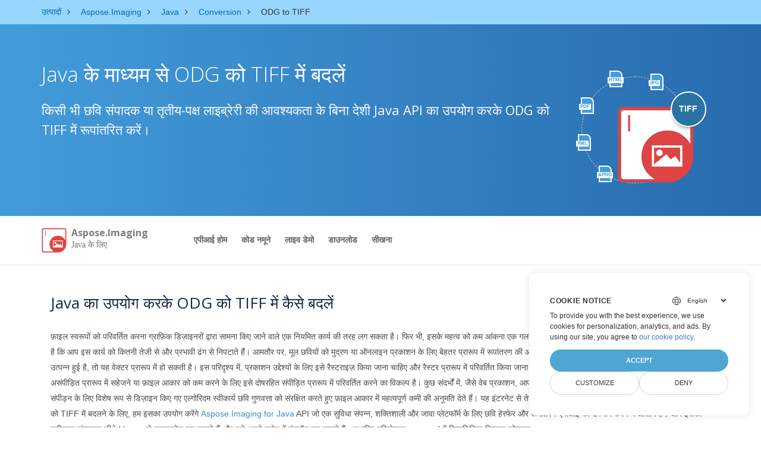

--- FILE ---
content_type: text/html
request_url: https://products.aspose.com/imaging/hi/java/conversion/odg-to-tiff/
body_size: 10334
content:
<!doctype html><html lang=hi class=no-js><head><meta charset=utf-8><script>window.dataLayer=window.dataLayer||[];function gtag(){dataLayer.push(arguments)}gtag("set","url_passthrough",!0),gtag("set","ads_data_redaction",!0),gtag("consent","default",{ad_storage:"denied",ad_user_data:"denied",ad_personalization:"denied",analytics_storage:"denied"}),window.uetq=window.uetq||[],window.uetq.push("consent","default",{ad_storage:"denied"})</script><script>(function(e,t,n,s,o){e[s]=e[s]||[],e[s].push({"gtm.start":(new Date).getTime(),event:"gtm.js"});var a=t.getElementsByTagName(n)[0],i=t.createElement(n),r=s!="dataLayer"?"&l="+s:"";i.async=!0,i.src="https://www.googletagmanager.com/gtm.js?id="+o+r,a.parentNode.insertBefore(i,a)})(window,document,"script","dataLayer","GTM-NJMHSH")</script><meta name=robots content="index, follow"><link rel=apple-touch-icon sizes=180x180 href=https://cms.admin.containerize.com/templates/asposecloud/images/apple-touch-icon.png><link rel=icon type=image/png sizes=32x32 href=https://cms.admin.containerize.com/templates/asposecloud/images/favicon-32x32.png><link rel=icon type=image/png sizes=16x16 href=https://cms.admin.containerize.com/templates/asposecloud/images/favicon-16x16.png><link rel=mask-icon href=https://cms.admin.containerize.com/templates/asposecloud/images/safari-pinned-tab.svg color=#5bbad5><link rel="shortcut icon" href=https://cms.admin.containerize.com/templates/asposecloud/images/favicon.ico><meta name=msapplication-TileColor content="#2b5797"><meta name=msapplication-config content="https://cms.admin.containerize.com/templates/asposecloud/images/browserconfig.xml"><meta name=theme-color content="#ffffff"><meta name=author content="Aspose"><meta charset=utf-8><meta name=viewport content="width=device-width,initial-scale=1,shrink-to-fit=no"><link rel=canonical href=https://products.aspose.com/imaging/hi/java/conversion/odg-to-tiff/><link rel=alternate hreflang=en href=https://products.aspose.com/imaging/java/conversion/odg-to-tiff/><link rel=alternate hreflang=ja href=https://products.aspose.com/imaging/ja/java/conversion/odg-to-tiff/><link rel=alternate hreflang=it href=https://products.aspose.com/imaging/it/java/conversion/odg-to-tiff/><link rel=alternate hreflang=zh-hant href=https://products.aspose.com/imaging/zh-hant/java/conversion/odg-to-tiff/><link rel=alternate hreflang=ru href=https://products.aspose.com/imaging/ru/java/conversion/odg-to-tiff/><link rel=alternate hreflang=de href=https://products.aspose.com/imaging/de/java/conversion/odg-to-tiff/><link rel=alternate hreflang=es href=https://products.aspose.com/imaging/es/java/conversion/odg-to-tiff/><link rel=alternate hreflang=fr href=https://products.aspose.com/imaging/fr/java/conversion/odg-to-tiff/><link rel=alternate hreflang=nl href=https://products.aspose.com/imaging/nl/java/conversion/odg-to-tiff/><link rel=alternate hreflang=id href=https://products.aspose.com/imaging/id/java/conversion/odg-to-tiff/><link rel=alternate hreflang=lt href=https://products.aspose.com/imaging/lt/java/conversion/odg-to-tiff/><link rel=alternate hreflang=pl href=https://products.aspose.com/imaging/pl/java/conversion/odg-to-tiff/><link rel=alternate hreflang=pt href=https://products.aspose.com/imaging/pt/java/conversion/odg-to-tiff/><link rel=alternate hreflang=vi href=https://products.aspose.com/imaging/vi/java/conversion/odg-to-tiff/><link rel=alternate hreflang=tr href=https://products.aspose.com/imaging/tr/java/conversion/odg-to-tiff/><link rel=alternate hreflang=ko href=https://products.aspose.com/imaging/ko/java/conversion/odg-to-tiff/><link rel=alternate hreflang=zh-hans href=https://products.aspose.com/imaging/zh-hans/java/conversion/odg-to-tiff/><link rel=alternate hreflang=ar href=https://products.aspose.com/imaging/ar/java/conversion/odg-to-tiff/><link rel=alternate hreflang=hi href=https://products.aspose.com/imaging/hi/java/conversion/odg-to-tiff/><link rel=alternate hreflang=th href=https://products.aspose.com/imaging/th/java/conversion/odg-to-tiff/><link rel=alternate hreflang=sv href=https://products.aspose.com/imaging/sv/java/conversion/odg-to-tiff/><link rel=alternate hreflang=cs href=https://products.aspose.com/imaging/cs/java/conversion/odg-to-tiff/><link rel=alternate hreflang=uk href=https://products.aspose.com/imaging/uk/java/conversion/odg-to-tiff/><link rel=alternate hreflang=he href=https://products.aspose.com/imaging/he/java/conversion/odg-to-tiff/><link rel=alternate hreflang=x-default href=https://products.aspose.com/imaging/java/conversion/odg-to-tiff/><meta name=generator content="Hugo 0.101.0"><title>Java के माध्यम से ODG को TIFF में बदलें | products.aspose.com</title><meta name=description content="ODG से TIFF जावा रूपांतरण के लिए नमूना कोड। किसी भी वेब या डेस्कटॉप जावा आधारित एप्लिकेशन में बैच ODG फ़ाइलों को TIFF रूपांतरण के लिए API उदाहरण कोड का उपयोग करें।"><script type=application/ld+json>{"@context":"http://schema.org/","@type":"SoftwareApplication","name":"Aspose.Imaging for Java","applicationCategory":"DeveloperApplication","image":["https://www.aspose.cloud/templates/aspose/img/products/imaging/aspose_imaging-for-java.svg"],"description":"ODG से TIFF जावा रूपांतरण के लिए नमूना कोड। किसी भी वेब या डेस्कटॉप जावा आधारित एप्लिकेशन में बैच ODG फ़ाइलों को TIFF रूपांतरण के लिए API उदाहरण कोड का उपयोग करें।","downloadUrl":"https://releases.aspose.com/imaging/java/","releaseNotes":"https://docs.aspose.com/imaging/java/release-notes/","operatingSystem":["Windows","Linux","macOS"]}</script><script type=application/ld+json>{"@context":"https://schema.org/","@type":"Article","mainEntityOfPage":{"@type":"WebPage","@id":"https:\/\/products.aspose.com\/imaging\/hi\/java\/conversion\/odg-to-tiff\/"},"headline":"Java के माध्यम से ODG को TIFF में बदलें","description":"ODG से TIFF जावा रूपांतरण के लिए नमूना कोड। किसी भी वेब या डेस्कटॉप जावा आधारित एप्लिकेशन में बैच ODG फ़ाइलों को TIFF रूपांतरण के लिए API उदाहरण कोड का उपयोग करें।","image":{"@type":"ImageObject","url":"https://www.aspose.cloud/templates/aspose/img/products/imaging/aspose_imaging-for-java.svg","width":"","height":""},"author":{"@type":"Organization","name":"Aspose Pty Ltd"},"publisher":{"@type":"Organization","name":"Aspose Pty Ltd","logo":{"@type":"ImageObject","url":"https://about.aspose.com/templates/aspose/img/svg/aspose-logo.svg","width":"","height":""}},"datePublished":"2025-07-24","wordCount":"914","articleBody":"[HTML JPG PDF XML APNG TIFF Java के माध्यम से ODG को TIFF में बदलें किसी भी छवि संपादक या तृतीय-पक्ष लाइब्रेरी की आवश्यकता के बिना देशी Java API का उपयोग करके ODG को TIFF में रूपांतरित करें। \u0026nbsp; Aspose.Imaging Java के लिए Overview एपीआई होम कोड नमूने लाइव डेमो डाउनलोड सीखना अवलोकन एपीआई होम कोड नमूने लाइव डेमो डाउनलोड सीखना Download from Maven × You can easily use Aspose.Imaging Java के लिए directly from a Maven based project by following simple installation instructions. Java का उपयोग करके ODG को TIFF में कैसे बदलें फ़ाइल स्वरूपों को परिवर्तित करना ग्राफ़िक डिज़ाइनरों द्वारा सामना किए जाने वाले एक नियमित कार्य की तरह लग सकता है। फिर भी, इसके महत्व को कम आंकना एक गलती होगी। आपके कार्य का मूल्यांकन इस बात पर निर्भर हो सकता है कि आप इस कार्य को कितनी तेजी से और प्रभावी ढंग से निपटाते हैं। आमतौर पर, मूल छवियों को मुद्रण या ऑनलाइन प्रकाशन के लिए बेहतर प्रारूप में रूपांतरण की आवश्यकता होती है। यदि मूल छवि किसी ग्राफिक संपादक से उत्पन्न हुई है, तो यह वेक्टर प्रारूप में हो सकती है। इस परिदृश्य में, प्रकाशन उद्देश्यों के लिए इसे रैस्टराइज़ किया जाना चाहिए और रैस्टर प्रारूप में परिवर्तित किया जाना चाहिए। आपके पास इष्टतम गुणवत्ता के लिए छवि को एक असंपीड़ित प्रारूप में सहेजने या फ़ाइल आकार को कम करने के लिए इसे दोषरहित संपीड़ित प्रारूप में परिवर्तित करने का विकल्प है। कुछ संदर्भों में, जैसे वेब प्रकाशन, आप हानिपूर्ण संपीड़ित प्रारूपों का विकल्प चुन सकते हैं। छवि डेटा संपीड़न के लिए विशेष रूप से डिज़ाइन किए गए एल्गोरिदम स्वीकार्य छवि गुणवत्ता को संरक्षित करते हुए फ़ाइल आकार में महत्वपूर्ण कमी की अनुमति देते हैं। यह इंटरनेट से तेज़ छवि फ़ाइल डाउनलोड की सुविधा प्रदान करता है। ODG को TIFF में बदलने के लिए, हम इसका उपयोग करेंगे Aspose.Imaging for Java API जो एक सुविधा संपन्न, शक्तिशाली और जावा प्लेटफॉर्म के लिए छवि हेरफेर और रूपांतरण एपीआई का उपयोग करने में आसान है। आप इसका नवीनतम संस्करण सीधे Maven से डाउनलोड कर सकते हैं और इसे अपने मावेन में इंस्टॉल कर सकते हैं -आधारित परियोजना pom.xml में निम्नलिखित विन्यास जोड़कर। रिपॉजिटरी \u0026lt;repository\u0026gt; \u0026lt;id\u0026gt;AsposeJavaAPI\u0026lt;\/id\u0026gt; \u0026lt;name\u0026gt;Aspose Java API\u0026lt;\/name\u0026gt; \u0026lt;url\u0026gt;https:\/\/repository.aspose.com\/repo\/\u0026lt;\/url\u0026gt; \u0026lt;\/repository\u0026gt; निर्भरता \u0026lt;dependency\u0026gt; \u0026lt;groupId\u0026gt;com.aspose\u0026lt;\/groupId\u0026gt; \u0026lt;artifactId\u0026gt;aspose-imaging\u0026lt;\/artifactId\u0026gt; \u0026lt;version\u0026gt;version of aspose-imaging API\u0026lt;\/version\u0026gt; \u0026lt;classifier\u0026gt;jdk16\u0026lt;\/classifier\u0026gt; \u0026lt;\/dependency\u0026gt; Java के माध्यम से ODG को TIFF में बदलने के चरण डेवलपर कोड की कुछ ही पंक्तियों में आसानी से ODG फ़ाइलों को TIFF में लोड और रूपांतरित कर सकते हैं। लोड ODG फ़ाइल Image.load विधि के साथ ImageOptionsBase (जैसे BmpOptions, PngOptions, आदि) के आवश्यक उपवर्ग का उदाहरण बनाएं और सेट करें। Image.save विधि को कॉल करें TIFF एक्सटेंशन और ImageOptionsBase वर्ग के ऑब्जेक्ट के साथ फ़ाइल पथ पास करें सिस्टम आवश्यकताएं रूपांतरण उदाहरण कोड चलाने से पहले, सुनिश्चित करें कि आपके पास निम्नलिखित पूर्वापेक्षाएँ हैं। ऑपरेटिंग सिस्टम: विंडोज़ या लिनक्स। विकास वातावरण: .NET Core 7 और उच्चतर का समर्थन करता है, जैसे कि Microsoft Visual Studio। ODG को TIFF में बदलने के लिए नि:शुल्‍क ऐप ODG इमेज को चुनें या खींचें और छोड़ें प्रारूप चुनें और कन्वर्ट बटन पर क्लिक करें TIFF इमेज डाउनलोड करने के लिए डाउनलोड बटन पर क्लिक करें ODG को TIFF में बदलने के लिए हमारे लाइव डेमो देखें ODG को TIFF में बदलें - Java ODG क्या है ODG फाइल का प्रारूप ODG फ़ाइल स्वरूप का उपयोग Apache OpenOffice के Draw एप्लिकेशन द्वारा ड्राइंग तत्वों को वेक्टर छवि के रूप में संग्रहीत करने के लिए किया जाता है। यह एडवांसमेंट ऑफ स्ट्रक्चरल इंफॉर्मेशन स्टैंडर्ड्स (OASIS) द्वारा उल्लिखित XML आधारित फाइल फॉर्मेट विनिर्देशों का अनुसरण करता है। ODG बिंदुओं, रेखाओं और वक्रों का उपयोग करके सदिश छवियों के रूप में आरेखण का प्रतिनिधित्व करता है। ओपनऑफिस के अलावा, लिब्रे ऑफिस और अन्य एप्लिकेशन भी ओडीजी फाइल फॉर्मेट के साथ काम करने के लिए सहायता प्रदान करते हैं। ओपनऑफिस द्वारा समर्थित अन्य प्रारूप, उदाहरण के लिए, ओडीटी, ओडीएफ, ओडीपी और ओडीएस शामिल हैं। अधिक पढ़ें | ODG TIFF क्या है TIFF फाइल का प्रारूप TIFF या TIF, टैग की गई छवि फ़ाइल स्वरूप, रेखापुंज छवियों का प्रतिनिधित्व करता है जो इस फ़ाइल प्रारूप मानक का अनुपालन करने वाले विभिन्न उपकरणों पर उपयोग के लिए हैं। यह कई रंग स्थानों में द्विस्तरीय, ग्रेस्केल, पैलेट-रंग और पूर्ण-रंग छवि डेटा का वर्णन करने में सक्षम है। यह प्रारूप का उपयोग करने वाले अनुप्रयोगों के लिए स्थान और समय के बीच चयन करने के लिए हानिपूर्ण और साथ ही दोषरहित संपीड़न योजनाओं का समर्थन करता है। प्रारूप एक्स्टेंसिबल है और इसमें कई संशोधन हुए हैं जो असीमित मात्रा में निजी या विशेष प्रयोजन की जानकारी को शामिल करने की अनुमति देता है। प्रारूप मशीन पर निर्भर नहीं है और प्रोसेसर, ऑपरेटिंग सिस्टम या फाइल सिस्टम जैसी सीमाओं से मुक्त है। अधिक पढ़ें | TIFF अन्य समर्थित रूपांतरण Java का उपयोग करके, कोई भी व्यक्ति विभिन्न स्वरूपों को आसानी से परिवर्तित कर सकता है, जिनमें शामिल हैं। BMP (बिटमैप चित्र) GIF (ग्राफिकल इंटरचेंज प्रारूप) DICOM (डिजिटल इमेजिंग और संचार) EMF (उन्नत मेटाफ़ाइल प्रारूप) JPG (फ़ोटोग्राफ़ी संबंधी विशेषज्ञों का संयुक्त समूह) JPEG (फ़ोटोग्राफ़ी संबंधी विशेषज्ञों का संयुक्त समूह) JP2 (जेपीईजी 2000) J2K (तरंगिका संपीड़ित छवि) JPEG2000 (जेपीईजी 2000) PNG (पोर्टेबल नेटवर्क ग्राफ़िक्स) APNG (एनिमेटेड पोर्टेबल नेटवर्क ग्राफिक्स) PSD (फोटोशॉप दस्तावेज़) DXF (ड्राइंग इंटरचेंज फॉर्मेट, या ड्रॉइंग एक्सचेंज फॉर्मेट,) SVG (स्केलेबल वेक्टर ग्राफिक्स) TIFF (टैग की गई छवि प्रारूप) WEBP (रेखापुंज वेब छवि) WMF (माइक्रोसॉफ्ट विंडोज मेटाफाइल) PDF (पोर्टेबल दस्तावेज़ प्रारूप (पीडीएफ)) HTML (HTML5 कैनवास) EMZ (विंडोज कम्प्रेस्ड एन्हांस्ड मेटाफाइल) WMZ (संपीड़ित विंडोज मीडिया प्लेयर त्वचा) TGA (टार्गा ग्राफिक) SVGZ (स्केलेबल वेक्टर ग्राफ़िक्स (.SVG) फ़ाइल का संपीडित संस्करण।) CANVAS (HTML5 कैनवास) ICO (विंडोज आइकन)]"}</script><script type=application/ld+json>{"@context":"https://schema.org","@type":"Organization","name":"Aspose Pty. Ltd.","url":"https://www.aspose.com","logo":"https://about.aspose.com/templates/aspose/img/svg/aspose-logo.svg","alternateName":"Aspose","sameAs":["https://www.facebook.com/Aspose/","https://twitter.com/Aspose","https://www.youtube.com/user/AsposeVideo","https://www.linkedin.com/company/aspose","https://stackoverflow.com/questions/tagged/aspose","https://aspose.quora.com/","https://aspose.github.io/"],"contactPoint":[{"@type":"ContactPoint","telephone":"+1 903 306 1676","contactType":"sales","areaServed":"US","availableLanguage":"en"},{"@type":"ContactPoint","telephone":"+44 141 628 8900","contactType":"sales","areaServed":"GB","availableLanguage":"en"},{"@type":"ContactPoint","telephone":"+61 2 8006 6987","contactType":"sales","areaServed":"AU","availableLanguage":"en"}]}</script><script type=application/ld+json>{"@context":"https://schema.org","@type":"WebSite","url":"https://www.aspose.com","sameAs":["https://search.aspose.com","https://docs.aspose.com","https://blog.aspose.com","https://forum.aspose.com","https://products.aspose.com","https://about.aspose.com","https://purchase.aspose.com","https://apireference.aspose.com"],"potentialAction":{"@type":"SearchAction","target":"https://search.aspose.com/search/?q={search_term_string}","query-input":"required name=search_term_string"}}</script><meta itemprop=name content="Java के माध्यम से ODG को TIFF में बदलें"><meta itemprop=description content="ODG से TIFF जावा रूपांतरण के लिए नमूना कोड। किसी भी वेब या डेस्कटॉप जावा आधारित एप्लिकेशन में बैच ODG फ़ाइलों को TIFF रूपांतरण के लिए API उदाहरण कोड का उपयोग करें।"><meta property="og:title" content="Java के माध्यम से ODG को TIFF में बदलें"><meta property="og:description" content="ODG से TIFF जावा रूपांतरण के लिए नमूना कोड। किसी भी वेब या डेस्कटॉप जावा आधारित एप्लिकेशन में बैच ODG फ़ाइलों को TIFF रूपांतरण के लिए API उदाहरण कोड का उपयोग करें।"><meta property="og:type" content="website"><meta property="og:url" content="https://products.aspose.com/imaging/hi/java/conversion/odg-to-tiff/"><link href=/imaging/css/ico.min.css rel=stylesheet><link href=/imaging/css/font-awesome.min.css rel=stylesheet><link rel=preload href=/imaging/scss/main.min.c57de0f987df41b9ebbfd1b2fd271ebead1a8904f810f963f9aaa29f1ef37d28.css as=style><link href=/imaging/scss/main.min.c57de0f987df41b9ebbfd1b2fd271ebead1a8904f810f963f9aaa29f1ef37d28.css rel=stylesheet><link href=/imaging/scss/products-main.min.be3463abd86a9e1a3088ddcaad9c135b72471000956a23c4acf13f281abd6571.css rel=stylesheet><script>(function(e,t,n,s,o,i,a){e.ContainerizeMenuObject=o,e[o]=e[o]||function(){(e[o].q=e[o].q||[]).push(arguments)},e[o].l=1*new Date,i=t.createElement(n),a=t.getElementsByTagName(n)[0],i.async=1,i.src=s,a.parentNode.append(i)})(window,document,"script","https://menu-new.containerize.com/scripts/engine.min.js?v=1.0.1","aspose-hi")</script><div class=lang-selector id=locale style=display:none!important><a href=#><em class="flag-in flag-24"></em>&nbsp;हिन्दी</a></div><div class="modal fade lanpopup" id=langModal tabindex=-1 aria-labelledby=langModalLabel data-nosnippet aria-modal=true role=dialog style=display:none><div class="modal-dialog modal-dialog-centered modal-lg"><div class=modal-content style=background-color:#343a40><a class=lang-close id=lang-close href=#><img src=/images/close.svg width=14 height=14 alt=Close></em></a><div class=modal-body><div class=rowbox><div class="col langbox"><a href=https://products.aspose.com/imaging/java/conversion/odg-to-tiff/ data-title=En class=langmenu><span><em class="flag-us flag-24"></em>&nbsp;English</span></a></div><div class="col langbox"><a href=https://products.aspose.com/imaging/fr/java/conversion/odg-to-tiff/ data-title=Fr class=langmenu><span><em class="flag-fr flag-24"></em>&nbsp;Français</span></a></div><div class="col langbox"><a href=https://products.aspose.com/imaging/tr/java/conversion/odg-to-tiff/ data-title=Tr class=langmenu><span><em class="flag-tr flag-24"></em>&nbsp;Türkçe</span></a></div><div class="col langbox"><a href=https://products.aspose.com/imaging/ja/java/conversion/odg-to-tiff/ data-title=Ja class=langmenu><span><em class="flag-jp flag-24"></em>&nbsp;日本語</span></a></div><div class="col langbox"><a href=https://products.aspose.com/imaging/de/java/conversion/odg-to-tiff/ data-title=De class=langmenu><span><em class="flag-de flag-24"></em>&nbsp;Deutsch</span></a></div><div class="col langbox"><a href=https://products.aspose.com/imaging/ru/java/conversion/odg-to-tiff/ data-title=Ru class=langmenu><span><em class="flag-ru flag-24"></em>&nbsp;Русский</span></a></div><div class="col langbox"><a href=https://products.aspose.com/imaging/zh-hans/java/conversion/odg-to-tiff/ data-title=Zh-Hans class=langmenu><span><em class="flag-cn flag-24"></em>&nbsp;简体中文</span></a></div><div class="col langbox"><a href=https://products.aspose.com/imaging/nl/java/conversion/odg-to-tiff/ data-title=Nl class=langmenu><span><em class="flag-nl flag-24"></em>&nbsp;Nederlands</span></a></div><div class="col langbox"><a href=https://products.aspose.com/imaging/pt/java/conversion/odg-to-tiff/ data-title=Pt class=langmenu><span><em class="flag-br flag-24"></em>&nbsp;Português</span></a></div><div class="col langbox"><a href=https://products.aspose.com/imaging/it/java/conversion/odg-to-tiff/ data-title=It class=langmenu><span><em class="flag-it flag-24"></em>&nbsp;Italiano</span></a></div><div class="col langbox"><a href=https://products.aspose.com/imaging/es/java/conversion/odg-to-tiff/ data-title=Es class=langmenu><span><em class="flag-es flag-24"></em>&nbsp;Español</span></a></div><div class="col langbox"><a href=https://products.aspose.com/imaging/ko/java/conversion/odg-to-tiff/ data-title=Ko class=langmenu><span><em class="flag-kr flag-24"></em>&nbsp;한국인</span></a></div><div class="col langbox"><a href=https://products.aspose.com/imaging/id/java/conversion/odg-to-tiff/ data-title=Id class=langmenu><span><em class="flag-id flag-24"></em>&nbsp;Indonesian</span></a></div><div class="col langbox"><a href=https://products.aspose.com/imaging/sv/java/conversion/odg-to-tiff/ data-title=Sv class=langmenu><span><em class="flag-se flag-24"></em>&nbsp;Svenska</span></a></div><div class="col langbox"><a href=https://products.aspose.com/imaging/lt/java/conversion/odg-to-tiff/ data-title=Lt class=langmenu><span><em class="flag-lv flag-24"></em>&nbsp;Lietuvių</span></a></div><div class="col langbox"><a href=https://products.aspose.com/imaging/pl/java/conversion/odg-to-tiff/ data-title=Pl class=langmenu><span><em class="flag-pl flag-24"></em>&nbsp;Polski</span></a></div><div class="col langbox"><a href=https://products.aspose.com/imaging/cs/java/conversion/odg-to-tiff/ data-title=Cs class=langmenu><span><em class="flag-cz flag-24"></em>&nbsp;čeština</span></a></div><div class="col langbox"><a href=https://products.aspose.com/imaging/uk/java/conversion/odg-to-tiff/ data-title=Uk class=langmenu><span><em class="flag-ua flag-24"></em>&nbsp;Українська</span></a></div><div class="col langbox"><a href=https://products.aspose.com/imaging/he/java/conversion/odg-to-tiff/ data-title=He class=langmenu><span><em class="flag-il flag-24"></em>&nbsp;עִברִית</span></a></div><div class="col langbox"><a href=https://products.aspose.com/imaging/ar/java/conversion/odg-to-tiff/ data-title=Ar class=langmenu><span><em class="flag-sa flag-24"></em>&nbsp;عربي</span></a></div><div class="col langbox"><a href=https://products.aspose.com/imaging/th/java/conversion/odg-to-tiff/ data-title=Th class=langmenu><span><em class="flag-th flag-24"></em>&nbsp;ไทย</span></a></div><div class="col langbox"><a href=https://products.aspose.com/imaging/vi/java/conversion/odg-to-tiff/ data-title=Vi class=langmenu><span><em class="flag-vn flag-24"></em>&nbsp;Tiếng Việt</span></a></div><div class="col langbox"><a href=https://products.aspose.com/imaging/zh-hant/java/conversion/odg-to-tiff/ data-title=Zh-Hant class=langmenu><span><em class="flag-tw flag-24"></em>&nbsp;繁體中文</span></a></div></div></div></div></div></div></div><script>const langshowpop=document.getElementById("locale"),langhidepop=document.getElementById("lang-close");langshowpop.addEventListener("click",addClass,!1),langhidepop.addEventListener("click",removeClass,!1);function addClass(e){e.preventDefault();var t=document.querySelector(".lanpopup");t.classList.toggle("show")}function removeClass(e){e.preventDefault();var t=document.querySelector(".lanpopup");t.classList.remove("show")}</script><link rel=stylesheet href=https://www.aspose.com/css/locale.min.css><script defer>const observer=new MutationObserver((e,t)=>{const n=document.getElementById("DynabicMenuUserControls");if(n){const e=document.getElementById("locale");n.prepend(e),e.setAttribute("id","localswitch"),e.setAttribute("style","visibility:visible"),t.disconnect();return}});observer.observe(document,{childList:!0,subtree:!0})</script></head><body class=td-section><noscript><iframe src="https://www.googletagmanager.com/ns.html?id=GTM-NJMHSH" height=0 width=0 style=display:none;visibility:hidden></iframe></noscript><script src=https://www.consentise.com/v1.2/consent-min.js data-cookiedomain=.aspose.com data-privacy-policy-url=https://about.aspose.com/legal/privacy-policy/ data-preferred-color=#4FA5D3 data-default-language=en defer></script><style>.bg-light-primary{background:#97d6ff}.productbreadcrumbs li{list-style-type:none}.productbreadcrumbs li{padding:10px 0;display:inline-block;color:#333}.productbreadcrumbs a{display:inline-block;color:#006bb0!important}.productbreadcrumbs li i{margin:0 10px}@media(max-width:688px){.productbreadcrumbs{padding:0 20px!important}}</style><div class="container-fluid bg-light-primary"><div class=container><div class=row><div class="col-md-12 p-0"><ol class="d-flex align-items-center m-0 productbreadcrumbs p-0" itemscope itemtype=https://schema.org/BreadcrumbList><li itemprop=itemListElement itemscope itemtype=https://schema.org/ListItem><a href=/hi/ itemprop=item><span itemprop=name>उत्पादों</span></a><meta itemprop=position content="1"></li><li itemprop=itemListElement itemscope itemtype=https://schema.org/ListItem><i class="fa fa-angle-right">&nbsp;</i>
<a itemprop=item href=/imaging/hi/><span itemprop=name>Aspose.Imaging</span></a><meta itemprop=position content="2"></li><li itemprop=itemListElement itemscope itemtype=https://schema.org/ListItem><i class="fa fa-angle-right">&nbsp;</i>
<a itemprop=item href=/imaging/hi/java/><span itemprop=name>Java</span></a><meta itemprop=position content="3"></li><li itemprop=itemListElement itemscope itemtype=https://schema.org/ListItem><i class="fa fa-angle-right">&nbsp;</i>
<a itemprop=item href=/imaging/hi/java/conversion/><span itemprop=name>Conversion</span></a><meta itemprop=position content="4"></li><li itemprop=itemListElement itemscope itemtype=https://schema.org/ListItem><i class="fa fa-angle-right">&nbsp;</i>
<span itemprop=name>ODG to TIFF</span><meta itemprop=position content="5"></li></ol></div></div></div></div><div class="container-fluid td-default td-outer set-min-height"><main role=main class=td-main><div class='pf-landing-page-com autogen'><div class="container-fluid header1 header2 productfamilyheader minify-header"><div class=container><div class="row pt-lg-5"><div class="col-md-12 padding0"><div class="col-lg-3 col-md-3 pull-right"><div class=tr><div class=aspose_product_img><div class=circleiconsformat><em class=fileiconsmall>HTML</em>
<em class=fileiconsmall>JPG</em>
<em class=fileiconsmall>PDF</em>
<em class=fileiconsmall>XML</em>
<em class=fileiconsmall>APNG</em></div><img class=lazyloaded width=220 height=220 src=/imaging/images/imaging/aspose_imaging-for-java.svg alt='Aspose.Imaging  Java के लिए'><div class=conversiontag>TIFF</div></div></div></div><div class="padding0 col-lg-9"><h1>Java के माध्यम से ODG को TIFF में बदलें</h1><h2 class=pr-h2>किसी भी छवि संपादक या तृतीय-पक्ष लाइब्रेरी की आवश्यकता के बिना देशी Java API का उपयोग करके ODG को TIFF में रूपांतरित करें।</h2></div></div></div></div></div><div class="container-fluid productfamilypage bg-white"><div class="container-fluid sub-menu-container"><div id=sticky1 class=stickytopheight>&nbsp;</div><div class=container><div class=row><div class="col-md-2 title2"><h3 class=titleh3imaging><span class=spanclass><img width=42 height=42 src=/imaging/images/imaging/aspose_imaging-for-java.svg alt="Aspose.Imaging Java के लिए" class=lazyloaded>
</span>Aspose.Imaging <small class=titleh3imagingsmall>Java के लिए</small></h3></div><div class=col-md-6><h4 class=mb-hide>Overview</h4><ul class="nav nav-pills mb-hide"><li><a href=/imaging/hi/java/>एपीआई होम</a></li><li><a href=https://github.com/aspose-imaging/Aspose.Imaging-for-Java/>कोड नमूने</a></li><li><a href=https://products.aspose.app/imaging/family/>लाइव डेमो</a></li><li><a href=https://downloads.aspose.com/imaging/java/>डाउनलोड</a></li><li><a href=https://docs.aspose.com/imaging/java/>सीखना</a></li></ul><div class=submenu><ul class=submenul><li class="dropdown smenu-li"><a class="dropdown-toggle arrow-dd" href=/ data-toggle=dropdown>अवलोकन</a><ul class="dropdown-menu smenu-dd"><li><a href=/imaging/hi/java/>एपीआई होम</a></li><li><a href=https://github.com/aspose-imaging/Aspose.Imaging-for-Java/>कोड नमूने</a></li><li><a href=https://products.aspose.app/imaging/family/>लाइव डेमो</a></li><li><a href=https://downloads.aspose.com/imaging/java/>डाउनलोड</a></li><li><a href=https://docs.aspose.com/imaging/java/>सीखना</a></li></ul></li></ul></div></div><div class="col-md-4 sub-rhs col-sm-12"><div class=btn-group></div></div></div><div id=nugetproject class="modal fade downloadproject" tabindex=-1 role=dialog aria-labelledby=exampleModalLabel aria-hidden=true><div class=modal-dialog role=document><div class=modal-content><div class=modal-header><h5 class=modal-title>Download from Maven</h5><button class=close type=button data-dismiss=modal aria-label=Close> ×</button></div><div class=modal-body><p><small>You can easily use Aspose.Imaging Java के लिए directly from a <a href=https://repository.aspose.com/repo/com/aspose/aspose-imaging/>Maven</a> based project by following simple <a href=https://docs.aspose.com/imaging/java/>installation instructions</a>.</small></p></div></div></div></div></div></div><div class="autogen container-fluid bg-white agp-content section"><div class=container><div class=row><div class="col-md-12 tl"><h2 class=bold-h2>Java का उपयोग करके ODG को TIFF में कैसे बदलें</h2><p>फ़ाइल स्वरूपों को परिवर्तित करना ग्राफ़िक डिज़ाइनरों द्वारा सामना किए जाने वाले एक नियमित कार्य की तरह लग सकता है। फिर भी, इसके महत्व को कम आंकना एक गलती होगी। आपके कार्य का मूल्यांकन इस बात पर निर्भर हो सकता है कि आप इस कार्य को कितनी तेजी से और प्रभावी ढंग से निपटाते हैं। आमतौर पर, मूल छवियों को मुद्रण या ऑनलाइन प्रकाशन के लिए बेहतर प्रारूप में रूपांतरण की आवश्यकता होती है। यदि मूल छवि किसी ग्राफिक संपादक से उत्पन्न हुई है, तो यह वेक्टर प्रारूप में हो सकती है। इस परिदृश्य में, प्रकाशन उद्देश्यों के लिए इसे रैस्टराइज़ किया जाना चाहिए और रैस्टर प्रारूप में परिवर्तित किया जाना चाहिए। आपके पास इष्टतम गुणवत्ता के लिए छवि को एक असंपीड़ित प्रारूप में सहेजने या फ़ाइल आकार को कम करने के लिए इसे दोषरहित संपीड़ित प्रारूप में परिवर्तित करने का विकल्प है। कुछ संदर्भों में, जैसे वेब प्रकाशन, आप हानिपूर्ण संपीड़ित प्रारूपों का विकल्प चुन सकते हैं। छवि डेटा संपीड़न के लिए विशेष रूप से डिज़ाइन किए गए एल्गोरिदम स्वीकार्य छवि गुणवत्ता को संरक्षित करते हुए फ़ाइल आकार में महत्वपूर्ण कमी की अनुमति देते हैं। यह इंटरनेट से तेज़ छवि फ़ाइल डाउनलोड की सुविधा प्रदान करता है। ODG को TIFF में बदलने के लिए, हम इसका उपयोग करेंगे
<a href=https://products.aspose.com/imaging/java>Aspose.Imaging for Java</a>
API जो एक सुविधा संपन्न, शक्तिशाली और जावा प्लेटफॉर्म के लिए छवि हेरफेर और रूपांतरण एपीआई का उपयोग करने में आसान है। आप इसका नवीनतम संस्करण सीधे
<a href=https://repository.aspose.com/webapp/#/artifacts/browse/tree/General/repo/com/aspose/aspose-imaging>Maven</a>
से डाउनलोड कर सकते हैं और इसे अपने मावेन में इंस्टॉल कर सकते हैं -आधारित परियोजना pom.xml में निम्नलिखित विन्यास जोड़कर।</p><div class="col-md-12 tl"><div id=code class=codeblock><h3>रिपॉजिटरी</h3><div class=highlight><pre tabindex=0 style=color:#f8f8f2;background-color:#272822;-moz-tab-size:4;-o-tab-size:4;tab-size:4><code class=language-xml data-lang=xml><span style=display:flex><span><span style=color:#f92672>&lt;repository&gt;</span>
</span></span><span style=display:flex><span><span style=color:#f92672>&lt;id&gt;</span>AsposeJavaAPI<span style=color:#f92672>&lt;/id&gt;</span>
</span></span><span style=display:flex><span><span style=color:#f92672>&lt;name&gt;</span>Aspose Java API<span style=color:#f92672>&lt;/name&gt;</span>
</span></span><span style=display:flex><span><span style=color:#f92672>&lt;url&gt;</span>https://repository.aspose.com/repo/<span style=color:#f92672>&lt;/url&gt;</span>
</span></span><span style=display:flex><span><span style=color:#f92672>&lt;/repository&gt;</span>
</span></span></code></pre></div></div></div><div class="col-md-12 tl"><div id=code class=codeblock><h3>निर्भरता</h3><div class=highlight><pre tabindex=0 style=color:#f8f8f2;background-color:#272822;-moz-tab-size:4;-o-tab-size:4;tab-size:4><code class=language-xml data-lang=xml><span style=display:flex><span><span style=color:#f92672>&lt;dependency&gt;</span>
</span></span><span style=display:flex><span><span style=color:#f92672>&lt;groupId&gt;</span>com.aspose<span style=color:#f92672>&lt;/groupId&gt;</span>
</span></span><span style=display:flex><span><span style=color:#f92672>&lt;artifactId&gt;</span>aspose-imaging<span style=color:#f92672>&lt;/artifactId&gt;</span>
</span></span><span style=display:flex><span><span style=color:#f92672>&lt;version&gt;</span>version of aspose-imaging API<span style=color:#f92672>&lt;/version&gt;</span>
</span></span><span style=display:flex><span><span style=color:#f92672>&lt;classifier&gt;</span>jdk16<span style=color:#f92672>&lt;/classifier&gt;</span>
</span></span><span style=display:flex><span><span style=color:#f92672>&lt;/dependency&gt;</span>
</span></span></code></pre></div></div></div></div></div></div></div><div class='container-fluid bg-gray-lite agp-content section'><div class=container><div class=row><div class="col-md-6 tl"><h2 class=heading-border>Java के माध्यम से ODG को TIFF में बदलने के चरण</h2><p><p>डेवलपर कोड की कुछ ही पंक्तियों में आसानी से ODG फ़ाइलों को TIFF में लोड और रूपांतरित कर सकते हैं।</p></p><ul><li>लोड ODG फ़ाइल Image.load विधि के साथ</li><li>ImageOptionsBase (जैसे BmpOptions, PngOptions, आदि) के आवश्यक उपवर्ग का उदाहरण बनाएं और सेट करें।</li><li>Image.save विधि को कॉल करें</li><li>TIFF एक्सटेंशन और ImageOptionsBase वर्ग के ऑब्जेक्ट के साथ फ़ाइल पथ पास करें</li></ul></div><div class="col-md-6 tl"><h2 class=heading-border>सिस्टम आवश्यकताएं</h2><p><p>रूपांतरण उदाहरण कोड चलाने से पहले, सुनिश्चित करें कि आपके पास निम्नलिखित पूर्वापेक्षाएँ हैं।</p></p><ul><li>ऑपरेटिंग सिस्टम: विंडोज़ या लिनक्स।</li><li>विकास वातावरण: .NET Core 7 और उच्चतर का समर्थन करता है, जैसे कि Microsoft Visual Studio।</li></ul></div><input id=imaging-widget-url type=hidden value="https://products.aspose.app/imaging/hi/widget?app=Conversion&format=odg-to-tiff&showPreview=true"><div class="autogen section container-fluid" style="border-bottom:1px solid #eaeaea"><h3 class=tc style=font-size:26px;text-align:center!important>ODG को TIFF में बदलने के लिए नि:शुल्‍क ऐप</h3><div class="container full-width section"><div class="row align-items-center justify-content-between"><div class=col-md-7><ul><li>ODG इमेज को चुनें या खींचें और छोड़ें</li><li>प्रारूप चुनें और कन्वर्ट बटन पर क्लिक करें</li><li>TIFF इमेज डाउनलोड करने के लिए डाउनलोड बटन पर क्लिक करें</li></ul></div><div id=imaging-widget class=col-md-5></div></div></div><p class=tc style=font-size:15px;text-align:center!important>ODG को TIFF में बदलने के लिए हमारे
<a href=https://products.aspose.app/imaging/conversion/odg-to-tiff>लाइव डेमो देखें</a></p></div><div class="col-md-12 tl"><div id=code class=codeblock><h3>ODG को TIFF में बदलें - Java</h3><script type=application/javascript src="https://gist.github.com/aspose-com-gists/74b9cf26c193cd103f69194c2bbe0984.js?file=convert-image-to-other-format.java"></script></div></div></div></div></div><div class='container-fluid agp-content bg-gray-lighter aboutfile box-1 vh100 section'><div class="container full-width"><div class=row><div class="col-md-6 tl rightborder"><div class=aboutagp-box><h3><em class=icofile><b>ODG</b></em> क्या है ODG फाइल का प्रारूप</h3><p>ODG फ़ाइल स्वरूप का उपयोग Apache OpenOffice के Draw एप्लिकेशन द्वारा ड्राइंग तत्वों को वेक्टर छवि के रूप में संग्रहीत करने के लिए किया जाता है। यह एडवांसमेंट ऑफ स्ट्रक्चरल इंफॉर्मेशन स्टैंडर्ड्स (OASIS) द्वारा उल्लिखित XML आधारित फाइल फॉर्मेट विनिर्देशों का अनुसरण करता है। ODG बिंदुओं, रेखाओं और वक्रों का उपयोग करके सदिश छवियों के रूप में आरेखण का प्रतिनिधित्व करता है। ओपनऑफिस के अलावा, लिब्रे ऑफिस और अन्य एप्लिकेशन भी ओडीजी फाइल फॉर्मेट के साथ काम करने के लिए सहायता प्रदान करते हैं। ओपनऑफिस द्वारा समर्थित अन्य प्रारूप, उदाहरण के लिए, ओडीटी, ओडीएफ, ओडीपी और ओडीएस शामिल हैं।</p><a class=read-more href=https://docs.fileformat.com/image/odg/ target=_blank rel="noopener noreferrer">अधिक पढ़ें | ODG</a></div></div><div class="col-md-6 tl rightborder"><div class=aboutagp-box><h3><em class=icofile><b>TIFF</b></em> क्या है TIFF फाइल का प्रारूप</h3><p>TIFF या TIF, टैग की गई छवि फ़ाइल स्वरूप, रेखापुंज छवियों का प्रतिनिधित्व करता है जो इस फ़ाइल प्रारूप मानक का अनुपालन करने वाले विभिन्न उपकरणों पर उपयोग के लिए हैं। यह कई रंग स्थानों में द्विस्तरीय, ग्रेस्केल, पैलेट-रंग और पूर्ण-रंग छवि डेटा का वर्णन करने में सक्षम है। यह प्रारूप का उपयोग करने वाले अनुप्रयोगों के लिए स्थान और समय के बीच चयन करने के लिए हानिपूर्ण और साथ ही दोषरहित संपीड़न योजनाओं का समर्थन करता है। प्रारूप एक्स्टेंसिबल है और इसमें कई संशोधन हुए हैं जो असीमित मात्रा में निजी या विशेष प्रयोजन की जानकारी को शामिल करने की अनुमति देता है। प्रारूप मशीन पर निर्भर नहीं है और प्रोसेसर, ऑपरेटिंग सिस्टम या फाइल सिस्टम जैसी सीमाओं से मुक्त है।</p><a class=read-more href=https://docs.fileformat.com/image/tiff/ target=_blank rel="noopener noreferrer">अधिक पढ़ें | TIFF</a></div></div></div></div></div><div id=dvOtherSupportedConversions class="col-md-12 pt-5 pb-5 convertypes bg-white agp-content section"><div class=container><h3 id="hOtherSupportedFeatureHeading tc" class="tc d-block">अन्य समर्थित रूपांतरण</h3><p id=pOtherSupportedFeatureSubHeading class="tc d-block">Java का उपयोग करके, कोई भी व्यक्ति विभिन्न स्वरूपों को आसानी से परिवर्तित कर सकता है, जिनमें शामिल हैं।</p><div class="row other-converters"><div class="col-md-3 other-converter"><a href=/imaging/hi/java/conversion/odg-to-bmp/>BMP</a> (बिटमैप चित्र)</div><div class="col-md-3 other-converter"><a href=/imaging/hi/java/conversion/odg-to-gif/>GIF</a> (ग्राफिकल इंटरचेंज प्रारूप)</div><div class="col-md-3 other-converter"><a href=/imaging/hi/java/conversion/odg-to-dicom/>DICOM</a> (डिजिटल इमेजिंग और संचार)</div><div class="col-md-3 other-converter"><a href=/imaging/hi/java/conversion/odg-to-emf/>EMF</a> (उन्नत मेटाफ़ाइल प्रारूप)</div><div class="col-md-3 other-converter"><a href=/imaging/hi/java/conversion/odg-to-jpg/>JPG</a> (फ़ोटोग्राफ़ी संबंधी विशेषज्ञों का संयुक्त समूह)</div><div class="col-md-3 other-converter"><a href=/imaging/hi/java/conversion/odg-to-jpeg/>JPEG</a> (फ़ोटोग्राफ़ी संबंधी विशेषज्ञों का संयुक्त समूह)</div><div class="col-md-3 other-converter"><a href=/imaging/hi/java/conversion/odg-to-jp2/>JP2</a> (जेपीईजी 2000)</div><div class="col-md-3 other-converter"><a href=/imaging/hi/java/conversion/odg-to-j2k/>J2K</a> (तरंगिका संपीड़ित छवि)</div><div class="col-md-3 other-converter"><a href=/imaging/hi/java/conversion/odg-to-jpeg2000/>JPEG2000</a> (जेपीईजी 2000)</div><div class="col-md-3 other-converter"><a href=/imaging/hi/java/conversion/odg-to-png/>PNG</a> (पोर्टेबल नेटवर्क ग्राफ़िक्स)</div><div class="col-md-3 other-converter"><a href=/imaging/hi/java/conversion/odg-to-apng/>APNG</a> (एनिमेटेड पोर्टेबल नेटवर्क ग्राफिक्स)</div><div class="col-md-3 other-converter"><a href=/imaging/hi/java/conversion/odg-to-psd/>PSD</a> (फोटोशॉप दस्तावेज़)</div><div class="col-md-3 other-converter"><a href=/imaging/hi/java/conversion/odg-to-dxf/>DXF</a> (ड्राइंग इंटरचेंज फॉर्मेट, या ड्रॉइंग एक्सचेंज फॉर्मेट,)</div><div class="col-md-3 other-converter"><a href=/imaging/hi/java/conversion/odg-to-svg/>SVG</a> (स्केलेबल वेक्टर ग्राफिक्स)</div><div class="col-md-3 other-converter"><a href=/imaging/hi/java/conversion/odg-to-tiff/>TIFF</a> (टैग की गई छवि प्रारूप)</div><div class="col-md-3 other-converter"><a href=/imaging/hi/java/conversion/odg-to-webp/>WEBP</a> (रेखापुंज वेब छवि)</div><div class="col-md-3 other-converter"><a href=/imaging/hi/java/conversion/odg-to-wmf/>WMF</a> (माइक्रोसॉफ्ट विंडोज मेटाफाइल)</div><div class="col-md-3 other-converter"><a href=/imaging/hi/java/conversion/odg-to-pdf/>PDF</a> (पोर्टेबल दस्तावेज़ प्रारूप (पीडीएफ))</div><div class="col-md-3 other-converter"><a href=/imaging/hi/java/conversion/odg-to-html/>HTML</a> (HTML5 कैनवास)</div><div class="col-md-3 other-converter"><a href=/imaging/hi/java/conversion/odg-to-emz/>EMZ</a> (विंडोज कम्प्रेस्ड एन्हांस्ड मेटाफाइल)</div><div class="col-md-3 other-converter"><a href=/imaging/hi/java/conversion/odg-to-wmz/>WMZ</a> (संपीड़ित विंडोज मीडिया प्लेयर त्वचा)</div><div class="col-md-3 other-converter"><a href=/imaging/hi/java/conversion/odg-to-tga/>TGA</a> (टार्गा ग्राफिक)</div><div class="col-md-3 other-converter"><a href=/imaging/hi/java/conversion/odg-to-svgz/>SVGZ</a> (स्केलेबल वेक्टर ग्राफ़िक्स (.SVG) फ़ाइल का संपीडित संस्करण।)</div><div class="col-md-3 other-converter"><a href=/imaging/hi/java/conversion/odg-to-canvas/>CANVAS</a> (HTML5 कैनवास)</div><div class="col-md-3 other-converter"><a href=/imaging/hi/java/conversion/odg-to-ico/>ICO</a> (विंडोज आइकन)</div></div></div></div></div></div></main></div><script src=https://code.jquery.com/jquery-3.3.1.min.js integrity="sha256-FgpCb/KJQlLNfOu91ta32o/NMZxltwRo8QtmkMRdAu8=" crossorigin=anonymous></script><script integrity="sha256-R2BOOEYccR42PjYleF6FymLO5RI03/6g3aAhg0Ljhy0=" crossorigin=anonymous src=/imaging/js/imaging/app-widget.min.47604e38461c711e363e3625785e85ca62cee51234dffea0dda0218342e3872d.js></script>
<script defer src=/imaging/js/main.min.bcff3ebc12e5204436729789d5fdbb30bd3f02f3529ae312b91c61c2335100e9.js integrity="sha256-vP8+vBLlIEQ2cpeJ1f27ML0/AvNSmuMSuRxhwjNRAOk=" crossorigin=anonymous></script><div id=DynabicMenuFooter></div></body></html>

--- FILE ---
content_type: text/html; charset=utf-8
request_url: https://products.aspose.app/imaging/hi/widget?app=Conversion&format=odg-to-tiff&showPreview=true
body_size: 13653
content:
<style>.filedrop{position:relative;padding:0 30px 0;margin:0 auto;border-radius:10px;background:#fff}.filedrop:first-child{background-image:url("[data-uri]");background-repeat:no-repeat;background-position:center 40px;border:3px dashed #6dcff6!important;box-shadow:0 0 50px -20px #333}.filedrop:nth-child(2){margin-bottom:30px;border-top-right-radius:0;border-top-left-radius:0}.filedrop input{width:100%;opacity:0;left:0;position:absolute;top:0;right:0;bottom:0}.filedrop .header{width:100%;font-size:22px;font-weight:600;margin-top:5px}.filedrop label{width:100%;font-size:18px;font-weight:400;margin-top:55px}.filedrop.filedrop-mvc input{cursor:pointer!important}.filedrop.filedrop-mvc label{margin-top:0}.filedrop:hover label{opacity:.8}.filedrop a,.filedrop a label{font-size:13px;color:#7f8b77;display:inline}.filedrop-buttonbar{text-align:center;margin:15px 0 0 0;display:inline-block;padding:0;position:relative;z-index:5;white-space:nowrap;bottom:-1em}.filedrop-buttonbar>a{cursor:pointer;font-size:22px}.filedrop-buttonbar .fa-link{color:#00bfff}.filedrop-buttonbar .fa-file-zip-o{color:#9acd32}.filedrop-buttonbar .fa-info-circle{color:#5f9ea0}.filedrop-url-container{padding:5px 50px!important}.filedrop-url-container svg{width:16px;height:16px;transform:translateY(2px)}.filedrop-url-container span{user-select:none}.filedrop-url-container .filedrop-input-url{overflow:hidden}.filedrop-url-container .filedrop-input-url .filename{margin-top:0;margin-bottom:5px;background:#e0f4d3}.filedrop-url-container .filedrop-input-url input[type=text].invalid{border:1px solid #f00}.filedrop-url-container .filedrop-input-url .button-url{width:24px;height:24px;transform:translateY(6px);margin:0 5px;cursor:pointer}.filedrop-url-container .filedrop-input-url .button-url-add{color:rgba(40,167,69,.4)}.filedrop-url-container .filedrop-input-url .button-url-add:hover{color:rgba(18,140,45,.4)}.filedrop-url-container .filedrop-input-url .button-url-add.invalid,.filedrop-url-container .filedrop-input-url .button-url-add:hover.invalid{color:rgba(0,0,0,.2);cursor:default}.filedrop-url-container .filedrop-input-url .button-url-cancel{fill:#cfad99}.filedrop-url-container .filedrop-input-url .button-url-cancel:hover{fill:#af856c}.filedrop-url-container .filedrop-enter-url{display:contents;color:#337ab7;cursor:pointer}.filedrop-url-container .filedrop-enter-url:hover{color:#23527c}.terms-notice-section{padding-top:0!important}label{display:inline-block;max-width:100%;margin-bottom:5px;font-weight:700}.asposetools{text-align:center}.app-widget-modal{display:none;vertical-align:middle;position:relative;z-index:2;max-width:500px;box-sizing:border-box;width:90%;background:#fff;-webkit-box-shadow:0 0 10px #000;-moz-box-shadow:0 0 10px #000;-o-box-shadow:0 0 10px #000;-ms-box-shadow:0 0 10px #000;box-shadow:0 0 10px #000;text-align:left}.app-widget-modal-blocker{position:fixed;top:0;right:0;bottom:0;left:0;width:100%;height:100%;overflow:auto;z-index:10000000;padding:20px;box-sizing:border-box;background-color:#000;background-color:rgba(0,0,0,.75);text-align:center}.app-widget-modal-blocker:before{content:"";display:inline-block;height:100%;vertical-align:middle;margin-right:-.05em}.app-widget-modal-blocker a.close-modal{position:absolute;top:-12.5px;right:-12.5px;display:block;width:30px;height:30px;text-indent:-9999px;background-size:contain;background-repeat:no-repeat;background-position:center center;background-image:url([data-uri])}#widget-modal{display:none;max-width:100%;max-height:100vh;padding:0!important;overflow:visible}#app-iframe{width:100%;height:89vh}.widget-modal-conversion-no-preview{height:72vh}.widget-modal-preview{height:95vh}</style><div style=margin-left:auto;margin-right:auto><div class=asposetools><div class=uploadfile><form class="uploadForm activeForm" method=POST enctype=multipart/form-data><div class=filedrop><label class="dz-message needsclick">ड्रॉप या अपनी फ़ाइल अपलोड* <input type=file class=uploadfileinput name=UploadFileInput accept=.odg> </label> <input type=hidden name=idUpload id=idUpload> <img id=loader style=display:none src=[data-uri]></div><input name=__RequestVerificationToken type=hidden value=CfDJ8MxlEW4Jqs9Jq_3xWBdtYykkmavIzAuq3R29gLIx4dSAf2AxnmtCeDvGZZGKKwXR_r5f63Le0oNOT1Fqxt-GIlWxm3NW69TEoB61rF8Djp9PYiJyyugzQuQuiUndz9YyTxwkYn0ccOTEyg3n5TgAbp4></form><section class=terms-notice-section><span class=terms-notice>* अपनी फ़ाइलें अपलोड करके या हमारी सेवा का उपयोग करके आप हमारे <a target=_blank rel="nofollow noopener" class=terms-notice-link href=https://about.aspose.app/legal/tos>सेवा की शर्तें</a> और <a target=_blank rel="nofollow noopener" class=terms-notice-link href=https://about.aspose.app/legal/privacy-policy>गोपनीयता नीति</a> से सहमत होते हैं </span></section><div id=widget-modal tabindex=-1 role=dialog style=text-align:center class=widget-modal-preview><iframe id=widget-iframe style=width:100%;height:100%></iframe></div></div></div><script>function getIconHtmlCode(n,t){return`<svg class="${n}"><use xlink:href="/${window.ModelOptions.BaseUiPath}/shared/img/symbols.svg?v${window.AppVersion}#${t}"></use></svg>`}function createUUID(){const n=[],t="0123456789abcdef";for(let i=0;i<36;i++)n[i]=t.substr(Math.floor(Math.random()*16),1);n[14]="4";n[19]=t.substr(n[19]&3|8,1);n[8]=n[13]=n[18]=n[23]="-";return n.join("")}HTMLFormElement.prototype.ajaxForm=function(n){if(!n)throw new Error("arguments object cannot be null");if(!n.url)throw new Error("URL cannot be empty");this.addEventListener("submit",t=>{t.preventDefault();const i=new XMLHttpRequest;n.dataType&&(i.responseType=n.dataType);i.open("POST",n.url,!0);n.beforeSubmit&&(i.onloadstart=()=>{n.beforeSubmit()});n.success&&(i.onload=()=>{n.success(i.response)});n.error&&(i.onerror=t=>{n.error(t)});n.complete&&(i.onloadend=()=>{n.complete()});i.send(new FormData(t.target))})};HTMLElement.prototype.modal=function(){const t=document.createElement("div");t.classList.add("app-widget-modal-blocker");this.classList.add("app-widget-modal");this.after(t);this.remove();t.append(this);const n=document.createElement("a");n.classList.add("close-modal");n.setAttribute("rel","modal:close");n.setAttribute("href","#close-modal");n.innerHtml="Close";this.append(n);this.style.display="inline-block";n.addEventListener("click",i=>{i.preventDefault(),n.remove(),this.remove(),t.after(this),this.style.display=null,t.remove()})};</script><script>window.uploadModelId=createUUID();document.getElementById('idUpload').value=window.uploadModelId;const uploadForm=document.getElementsByClassName('uploadForm activeForm')[0];const fileInput=document.getElementsByClassName('uploadfileinput')[0];fileInput.addEventListener('change',(evt)=>{if(evt.target.files[0]===undefined)return;uploadForm.requestSubmit();});uploadForm.ajaxForm({url:`${atob('aHR0cHM6Ly9hcGkucHJvZHVjdHMuYXNwb3NlLmFwcC9pbWFnaW5nL2NvbW1vbi9hcGkv')}Common/UploadFile`,dataType:"json",beforeSubmit:()=>{document.getElementById('loader').style.display=null;},success:(data)=>{if(data.IsSuccess){const url='https://products.aspose.app/imaging/hi/conversion-frame?foldername=%5Bfoldername%5D&filename=%5Bfilename%5D&formatfrom=odg&formatto=tiff&showpreview=true'.replace('%5Bfoldername%5D',window.uploadModelId).replace('%5Bfilename%5D',encodeURIComponent(data.UploadFileName));console.log(url);const iframe=document.getElementById('widget-iframe');iframe.setAttribute('src',url);document.getElementById('widget-modal').modal();}},complete:()=>{document.getElementById('loader').style.display='none';fileInput.value=null;},error:(err)=>{console.error(err);}});</script></div>

--- FILE ---
content_type: text/javascript; charset=utf-8
request_url: https://gist.github.com/aspose-com-gists/74b9cf26c193cd103f69194c2bbe0984.js?file=convert-image-to-other-format.java
body_size: 4379
content:
document.write('<link rel="stylesheet" href="https://github.githubassets.com/assets/gist-embed-68783a026c0c.css">')
document.write('<div id=\"gist112106859\" class=\"gist\">\n    <div class=\"gist-file\" translate=\"no\" data-color-mode=\"light\" data-light-theme=\"light\">\n      <div class=\"gist-data\">\n        <div class=\"js-gist-file-update-container js-task-list-container\">\n  <div id=\"file-convert-image-to-other-format-java\" class=\"file my-2\">\n    \n    <div itemprop=\"text\"\n      class=\"Box-body p-0 blob-wrapper data type-java  \"\n      style=\"overflow: auto\" tabindex=\"0\" role=\"region\"\n      aria-label=\"convert-image-to-other-format.java content, created by aspose-com-gists on 06:35AM on September 30, 2021.\"\n    >\n\n        \n<div class=\"js-check-hidden-unicode js-blob-code-container blob-code-content\">\n\n  <template class=\"js-file-alert-template\">\n  <div data-view-component=\"true\" class=\"flash flash-warn flash-full d-flex flex-items-center\">\n  <svg aria-hidden=\"true\" height=\"16\" viewBox=\"0 0 16 16\" version=\"1.1\" width=\"16\" data-view-component=\"true\" class=\"octicon octicon-alert\">\n    <path d=\"M6.457 1.047c.659-1.234 2.427-1.234 3.086 0l6.082 11.378A1.75 1.75 0 0 1 14.082 15H1.918a1.75 1.75 0 0 1-1.543-2.575Zm1.763.707a.25.25 0 0 0-.44 0L1.698 13.132a.25.25 0 0 0 .22.368h12.164a.25.25 0 0 0 .22-.368Zm.53 3.996v2.5a.75.75 0 0 1-1.5 0v-2.5a.75.75 0 0 1 1.5 0ZM9 11a1 1 0 1 1-2 0 1 1 0 0 1 2 0Z\"><\/path>\n<\/svg>\n    <span>\n      This file contains hidden or bidirectional Unicode text that may be interpreted or compiled differently than what appears below. To review, open the file in an editor that reveals hidden Unicode characters.\n      <a class=\"Link--inTextBlock\" href=\"https://github.co/hiddenchars\" target=\"_blank\">Learn more about bidirectional Unicode characters<\/a>\n    <\/span>\n\n\n  <div data-view-component=\"true\" class=\"flash-action\">        <a href=\"{{ revealButtonHref }}\" data-view-component=\"true\" class=\"btn-sm btn\">    Show hidden characters\n<\/a>\n<\/div>\n<\/div><\/template>\n<template class=\"js-line-alert-template\">\n  <span aria-label=\"This line has hidden Unicode characters\" data-view-component=\"true\" class=\"line-alert tooltipped tooltipped-e\">\n    <svg aria-hidden=\"true\" height=\"16\" viewBox=\"0 0 16 16\" version=\"1.1\" width=\"16\" data-view-component=\"true\" class=\"octicon octicon-alert\">\n    <path d=\"M6.457 1.047c.659-1.234 2.427-1.234 3.086 0l6.082 11.378A1.75 1.75 0 0 1 14.082 15H1.918a1.75 1.75 0 0 1-1.543-2.575Zm1.763.707a.25.25 0 0 0-.44 0L1.698 13.132a.25.25 0 0 0 .22.368h12.164a.25.25 0 0 0 .22-.368Zm.53 3.996v2.5a.75.75 0 0 1-1.5 0v-2.5a.75.75 0 0 1 1.5 0ZM9 11a1 1 0 1 1-2 0 1 1 0 0 1 2 0Z\"><\/path>\n<\/svg>\n<\/span><\/template>\n\n  <table data-hpc class=\"highlight tab-size js-file-line-container\" data-tab-size=\"4\" data-paste-markdown-skip data-tagsearch-path=\"convert-image-to-other-format.java\">\n        <tr>\n          <td id=\"file-convert-image-to-other-format-java-L1\" class=\"blob-num js-line-number js-blob-rnum\" data-line-number=\"1\"><\/td>\n          <td id=\"file-convert-image-to-other-format-java-LC1\" class=\"blob-code blob-code-inner js-file-line\"><span class=pl-k>import<\/span> <span class=pl-s1>com<\/span>.<span class=pl-s1>aspose<\/span>.<span class=pl-s1>imaging<\/span>.<span class=pl-s1>Image<\/span>;<\/td>\n        <\/tr>\n        <tr>\n          <td id=\"file-convert-image-to-other-format-java-L2\" class=\"blob-num js-line-number js-blob-rnum\" data-line-number=\"2\"><\/td>\n          <td id=\"file-convert-image-to-other-format-java-LC2\" class=\"blob-code blob-code-inner js-file-line\"><span class=pl-k>import<\/span> <span class=pl-s1>com<\/span>.<span class=pl-s1>aspose<\/span>.<span class=pl-s1>imaging<\/span>.<span class=pl-s1>ImageOptionsBase<\/span>;<\/td>\n        <\/tr>\n        <tr>\n          <td id=\"file-convert-image-to-other-format-java-L3\" class=\"blob-num js-line-number js-blob-rnum\" data-line-number=\"3\"><\/td>\n          <td id=\"file-convert-image-to-other-format-java-LC3\" class=\"blob-code blob-code-inner js-file-line\"><span class=pl-k>import<\/span> <span class=pl-s1>com<\/span>.<span class=pl-s1>aspose<\/span>.<span class=pl-s1>imaging<\/span>.<span class=pl-s1>fileformats<\/span>.<span class=pl-s1>jpeg2000<\/span>.<span class=pl-s1>Jpeg2000Codec<\/span>;<\/td>\n        <\/tr>\n        <tr>\n          <td id=\"file-convert-image-to-other-format-java-L4\" class=\"blob-num js-line-number js-blob-rnum\" data-line-number=\"4\"><\/td>\n          <td id=\"file-convert-image-to-other-format-java-LC4\" class=\"blob-code blob-code-inner js-file-line\"><span class=pl-k>import<\/span> <span class=pl-s1>com<\/span>.<span class=pl-s1>aspose<\/span>.<span class=pl-s1>imaging<\/span>.<span class=pl-s1>fileformats<\/span>.<span class=pl-s1>png<\/span>.<span class=pl-s1>PngColorType<\/span>;<\/td>\n        <\/tr>\n        <tr>\n          <td id=\"file-convert-image-to-other-format-java-L5\" class=\"blob-num js-line-number js-blob-rnum\" data-line-number=\"5\"><\/td>\n          <td id=\"file-convert-image-to-other-format-java-LC5\" class=\"blob-code blob-code-inner js-file-line\"><span class=pl-k>import<\/span> <span class=pl-s1>com<\/span>.<span class=pl-s1>aspose<\/span>.<span class=pl-s1>imaging<\/span>.<span class=pl-s1>fileformats<\/span>.<span class=pl-s1>tiff<\/span>.<span class=pl-s1>enums<\/span>.<span class=pl-s1>TiffExpectedFormat<\/span>;<\/td>\n        <\/tr>\n        <tr>\n          <td id=\"file-convert-image-to-other-format-java-L6\" class=\"blob-num js-line-number js-blob-rnum\" data-line-number=\"6\"><\/td>\n          <td id=\"file-convert-image-to-other-format-java-LC6\" class=\"blob-code blob-code-inner js-file-line\"><span class=pl-k>import<\/span> <span class=pl-s1>com<\/span>.<span class=pl-s1>aspose<\/span>.<span class=pl-s1>imaging<\/span>.<span class=pl-s1>imageoptions<\/span>.*;<\/td>\n        <\/tr>\n        <tr>\n          <td id=\"file-convert-image-to-other-format-java-L7\" class=\"blob-num js-line-number js-blob-rnum\" data-line-number=\"7\"><\/td>\n          <td id=\"file-convert-image-to-other-format-java-LC7\" class=\"blob-code blob-code-inner js-file-line\">\n<\/td>\n        <\/tr>\n        <tr>\n          <td id=\"file-convert-image-to-other-format-java-L8\" class=\"blob-num js-line-number js-blob-rnum\" data-line-number=\"8\"><\/td>\n          <td id=\"file-convert-image-to-other-format-java-LC8\" class=\"blob-code blob-code-inner js-file-line\">\n<\/td>\n        <\/tr>\n        <tr>\n          <td id=\"file-convert-image-to-other-format-java-L9\" class=\"blob-num js-line-number js-blob-rnum\" data-line-number=\"9\"><\/td>\n          <td id=\"file-convert-image-to-other-format-java-LC9\" class=\"blob-code blob-code-inner js-file-line\"><span class=pl-c>//This example demonstrates how to convert all supported file formats from one to another<\/span><\/td>\n        <\/tr>\n        <tr>\n          <td id=\"file-convert-image-to-other-format-java-L10\" class=\"blob-num js-line-number js-blob-rnum\" data-line-number=\"10\"><\/td>\n          <td id=\"file-convert-image-to-other-format-java-LC10\" class=\"blob-code blob-code-inner js-file-line\"><span class=pl-smi>String<\/span> <span class=pl-s1>templatesFolder<\/span> = <span class=pl-s>&quot;D:<span class=pl-cce>\\\\<\/span>WorkDir<span class=pl-cce>\\\\<\/span>&quot;<\/span>;<\/td>\n        <\/tr>\n        <tr>\n          <td id=\"file-convert-image-to-other-format-java-L11\" class=\"blob-num js-line-number js-blob-rnum\" data-line-number=\"11\"><\/td>\n          <td id=\"file-convert-image-to-other-format-java-LC11\" class=\"blob-code blob-code-inner js-file-line\">\n<\/td>\n        <\/tr>\n        <tr>\n          <td id=\"file-convert-image-to-other-format-java-L12\" class=\"blob-num js-line-number js-blob-rnum\" data-line-number=\"12\"><\/td>\n          <td id=\"file-convert-image-to-other-format-java-LC12\" class=\"blob-code blob-code-inner js-file-line\"><span class=pl-c>//Formats that support both - save and load<\/span><\/td>\n        <\/tr>\n        <tr>\n          <td id=\"file-convert-image-to-other-format-java-L13\" class=\"blob-num js-line-number js-blob-rnum\" data-line-number=\"13\"><\/td>\n          <td id=\"file-convert-image-to-other-format-java-LC13\" class=\"blob-code blob-code-inner js-file-line\"><span class=pl-smi>HashMap<\/span>&lt;<span class=pl-smi>String<\/span>, <span class=pl-smi>ImageOptionsBase<\/span>&gt; <span class=pl-s1>formatsThatSupportExportAndImport<\/span> = <span class=pl-k>new<\/span> <span class=pl-smi>HashMap<\/span>&lt;<span class=pl-smi>String<\/span>, <span class=pl-smi>ImageOptionsBase<\/span>&gt;();<\/td>\n        <\/tr>\n        <tr>\n          <td id=\"file-convert-image-to-other-format-java-L14\" class=\"blob-num js-line-number js-blob-rnum\" data-line-number=\"14\"><\/td>\n          <td id=\"file-convert-image-to-other-format-java-LC14\" class=\"blob-code blob-code-inner js-file-line\"><span class=pl-s1>formatsThatSupportExportAndImport<\/span>.<span class=pl-en>put<\/span>(<span class=pl-s>&quot;bmp&quot;<\/span>, <span class=pl-k>new<\/span> <span class=pl-smi>BmpOptions<\/span>());<\/td>\n        <\/tr>\n        <tr>\n          <td id=\"file-convert-image-to-other-format-java-L15\" class=\"blob-num js-line-number js-blob-rnum\" data-line-number=\"15\"><\/td>\n          <td id=\"file-convert-image-to-other-format-java-LC15\" class=\"blob-code blob-code-inner js-file-line\"><span class=pl-s1>formatsThatSupportExportAndImport<\/span>.<span class=pl-en>put<\/span>(<span class=pl-s>&quot;gif&quot;<\/span>, <span class=pl-k>new<\/span> <span class=pl-smi>GifOptions<\/span>());<\/td>\n        <\/tr>\n        <tr>\n          <td id=\"file-convert-image-to-other-format-java-L16\" class=\"blob-num js-line-number js-blob-rnum\" data-line-number=\"16\"><\/td>\n          <td id=\"file-convert-image-to-other-format-java-LC16\" class=\"blob-code blob-code-inner js-file-line\"><span class=pl-s1>formatsThatSupportExportAndImport<\/span>.<span class=pl-en>put<\/span>(<span class=pl-s>&quot;dicom&quot;<\/span>, <span class=pl-k>new<\/span> <span class=pl-smi>DicomOptions<\/span>());<\/td>\n        <\/tr>\n        <tr>\n          <td id=\"file-convert-image-to-other-format-java-L17\" class=\"blob-num js-line-number js-blob-rnum\" data-line-number=\"17\"><\/td>\n          <td id=\"file-convert-image-to-other-format-java-LC17\" class=\"blob-code blob-code-inner js-file-line\"><span class=pl-s1>formatsThatSupportExportAndImport<\/span>.<span class=pl-en>put<\/span>(<span class=pl-s>&quot;emf&quot;<\/span>, <span class=pl-k>new<\/span> <span class=pl-smi>EmfOptions<\/span>());<\/td>\n        <\/tr>\n        <tr>\n          <td id=\"file-convert-image-to-other-format-java-L18\" class=\"blob-num js-line-number js-blob-rnum\" data-line-number=\"18\"><\/td>\n          <td id=\"file-convert-image-to-other-format-java-LC18\" class=\"blob-code blob-code-inner js-file-line\"><span class=pl-s1>formatsThatSupportExportAndImport<\/span>.<span class=pl-en>put<\/span>(<span class=pl-s>&quot;jpg&quot;<\/span>, <span class=pl-k>new<\/span> <span class=pl-smi>JpegOptions<\/span>());<\/td>\n        <\/tr>\n        <tr>\n          <td id=\"file-convert-image-to-other-format-java-L19\" class=\"blob-num js-line-number js-blob-rnum\" data-line-number=\"19\"><\/td>\n          <td id=\"file-convert-image-to-other-format-java-LC19\" class=\"blob-code blob-code-inner js-file-line\"><span class=pl-s1>formatsThatSupportExportAndImport<\/span>.<span class=pl-en>put<\/span>(<span class=pl-s>&quot;jpeg&quot;<\/span>, <span class=pl-k>new<\/span> <span class=pl-smi>JpegOptions<\/span>());<\/td>\n        <\/tr>\n        <tr>\n          <td id=\"file-convert-image-to-other-format-java-L20\" class=\"blob-num js-line-number js-blob-rnum\" data-line-number=\"20\"><\/td>\n          <td id=\"file-convert-image-to-other-format-java-LC20\" class=\"blob-code blob-code-inner js-file-line\"><span class=pl-s1>formatsThatSupportExportAndImport<\/span>.<span class=pl-en>put<\/span>(<span class=pl-s>&quot;jpeg2000&quot;<\/span>, <span class=pl-k>new<\/span> <span class=pl-smi>Jpeg2000Options<\/span>() );<\/td>\n        <\/tr>\n        <tr>\n          <td id=\"file-convert-image-to-other-format-java-L21\" class=\"blob-num js-line-number js-blob-rnum\" data-line-number=\"21\"><\/td>\n          <td id=\"file-convert-image-to-other-format-java-LC21\" class=\"blob-code blob-code-inner js-file-line\"><span class=pl-s1>formatsThatSupportExportAndImport<\/span>.<span class=pl-en>put<\/span>(<span class=pl-s>&quot;j2k&quot;<\/span>, <span class=pl-k>new<\/span> <span class=pl-smi>Jpeg2000Options<\/span>() {{ <span class=pl-en>setCodec<\/span>(<span class=pl-smi>Jpeg2000Codec<\/span>.<span class=pl-c1>J2K<\/span>); }} );<\/td>\n        <\/tr>\n        <tr>\n          <td id=\"file-convert-image-to-other-format-java-L22\" class=\"blob-num js-line-number js-blob-rnum\" data-line-number=\"22\"><\/td>\n          <td id=\"file-convert-image-to-other-format-java-LC22\" class=\"blob-code blob-code-inner js-file-line\"><span class=pl-s1>formatsThatSupportExportAndImport<\/span>.<span class=pl-en>put<\/span>(<span class=pl-s>&quot;jp2&quot;<\/span>, <span class=pl-k>new<\/span> <span class=pl-smi>Jpeg2000Options<\/span>()  {{ <span class=pl-en>setCodec<\/span>(<span class=pl-smi>Jpeg2000Codec<\/span>.<span class=pl-s1>Jp2<\/span>); }} );<\/td>\n        <\/tr>\n        <tr>\n          <td id=\"file-convert-image-to-other-format-java-L23\" class=\"blob-num js-line-number js-blob-rnum\" data-line-number=\"23\"><\/td>\n          <td id=\"file-convert-image-to-other-format-java-LC23\" class=\"blob-code blob-code-inner js-file-line\"><span class=pl-s1>formatsThatSupportExportAndImport<\/span>.<span class=pl-en>put<\/span>(<span class=pl-s>&quot;png&quot;<\/span>,<span class=pl-k>new<\/span> <span class=pl-smi>PngOptions<\/span>() {{ <span class=pl-en>setColorType<\/span>(<span class=pl-smi>PngColorType<\/span>.<span class=pl-s1>TruecolorWithAlpha<\/span>); }});<\/td>\n        <\/tr>\n        <tr>\n          <td id=\"file-convert-image-to-other-format-java-L24\" class=\"blob-num js-line-number js-blob-rnum\" data-line-number=\"24\"><\/td>\n          <td id=\"file-convert-image-to-other-format-java-LC24\" class=\"blob-code blob-code-inner js-file-line\"><span class=pl-s1>formatsThatSupportExportAndImport<\/span>.<span class=pl-en>put<\/span>(<span class=pl-s>&quot;apng&quot;<\/span>, <span class=pl-k>new<\/span> <span class=pl-smi>ApngOptions<\/span>());<\/td>\n        <\/tr>\n        <tr>\n          <td id=\"file-convert-image-to-other-format-java-L25\" class=\"blob-num js-line-number js-blob-rnum\" data-line-number=\"25\"><\/td>\n          <td id=\"file-convert-image-to-other-format-java-LC25\" class=\"blob-code blob-code-inner js-file-line\"><span class=pl-s1>formatsThatSupportExportAndImport<\/span>.<span class=pl-en>put<\/span>(<span class=pl-s>&quot;svg&quot;<\/span>, <span class=pl-k>new<\/span> <span class=pl-smi>SvgOptions<\/span>());<\/td>\n        <\/tr>\n        <tr>\n          <td id=\"file-convert-image-to-other-format-java-L26\" class=\"blob-num js-line-number js-blob-rnum\" data-line-number=\"26\"><\/td>\n          <td id=\"file-convert-image-to-other-format-java-LC26\" class=\"blob-code blob-code-inner js-file-line\"><span class=pl-s1>formatsThatSupportExportAndImport<\/span>.<span class=pl-en>put<\/span>(<span class=pl-s>&quot;tiff&quot;<\/span>, <span class=pl-k>new<\/span> <span class=pl-smi>TiffOptions<\/span>(<span class=pl-smi>TiffExpectedFormat<\/span>.<span class=pl-s1>Default<\/span>));<\/td>\n        <\/tr>\n        <tr>\n          <td id=\"file-convert-image-to-other-format-java-L27\" class=\"blob-num js-line-number js-blob-rnum\" data-line-number=\"27\"><\/td>\n          <td id=\"file-convert-image-to-other-format-java-LC27\" class=\"blob-code blob-code-inner js-file-line\"><span class=pl-s1>formatsThatSupportExportAndImport<\/span>.<span class=pl-en>put<\/span>(<span class=pl-s>&quot;tif&quot;<\/span>, <span class=pl-k>new<\/span> <span class=pl-smi>TiffOptions<\/span>(<span class=pl-smi>TiffExpectedFormat<\/span>.<span class=pl-s1>Default<\/span>));<\/td>\n        <\/tr>\n        <tr>\n          <td id=\"file-convert-image-to-other-format-java-L28\" class=\"blob-num js-line-number js-blob-rnum\" data-line-number=\"28\"><\/td>\n          <td id=\"file-convert-image-to-other-format-java-LC28\" class=\"blob-code blob-code-inner js-file-line\"><span class=pl-s1>formatsThatSupportExportAndImport<\/span>.<span class=pl-en>put<\/span>(<span class=pl-s>&quot;wmf&quot;<\/span>, <span class=pl-k>new<\/span> <span class=pl-smi>WmfOptions<\/span>());<\/td>\n        <\/tr>\n        <tr>\n          <td id=\"file-convert-image-to-other-format-java-L29\" class=\"blob-num js-line-number js-blob-rnum\" data-line-number=\"29\"><\/td>\n          <td id=\"file-convert-image-to-other-format-java-LC29\" class=\"blob-code blob-code-inner js-file-line\"><span class=pl-s1>formatsThatSupportExportAndImport<\/span>.<span class=pl-en>put<\/span>(<span class=pl-s>&quot;emz&quot;<\/span>, <span class=pl-k>new<\/span> <span class=pl-smi>EmfOptions<\/span>() {{ <span class=pl-en>setCompress<\/span>(<span class=pl-c1>true<\/span>); }});<\/td>\n        <\/tr>\n        <tr>\n          <td id=\"file-convert-image-to-other-format-java-L30\" class=\"blob-num js-line-number js-blob-rnum\" data-line-number=\"30\"><\/td>\n          <td id=\"file-convert-image-to-other-format-java-LC30\" class=\"blob-code blob-code-inner js-file-line\"><span class=pl-s1>formatsThatSupportExportAndImport<\/span>.<span class=pl-en>put<\/span>(<span class=pl-s>&quot;wmz&quot;<\/span>, <span class=pl-k>new<\/span> <span class=pl-smi>WmfOptions<\/span>() {{ <span class=pl-en>setCompress<\/span>(<span class=pl-c1>true<\/span>); }});<\/td>\n        <\/tr>\n        <tr>\n          <td id=\"file-convert-image-to-other-format-java-L31\" class=\"blob-num js-line-number js-blob-rnum\" data-line-number=\"31\"><\/td>\n          <td id=\"file-convert-image-to-other-format-java-LC31\" class=\"blob-code blob-code-inner js-file-line\"><span class=pl-s1>formatsThatSupportExportAndImport<\/span>.<span class=pl-en>put<\/span>(<span class=pl-s>&quot;svgz&quot;<\/span>, <span class=pl-k>new<\/span> <span class=pl-smi>SvgOptions<\/span>(){{ <span class=pl-en>setCompress<\/span>(<span class=pl-c1>true<\/span>); }});<\/td>\n        <\/tr>\n        <tr>\n          <td id=\"file-convert-image-to-other-format-java-L32\" class=\"blob-num js-line-number js-blob-rnum\" data-line-number=\"32\"><\/td>\n          <td id=\"file-convert-image-to-other-format-java-LC32\" class=\"blob-code blob-code-inner js-file-line\"><span class=pl-s1>formatsThatSupportExportAndImport<\/span>.<span class=pl-en>put<\/span>(<span class=pl-s>&quot;tga&quot;<\/span>, <span class=pl-k>new<\/span> <span class=pl-smi>TgaOptions<\/span>());<\/td>\n        <\/tr>\n        <tr>\n          <td id=\"file-convert-image-to-other-format-java-L33\" class=\"blob-num js-line-number js-blob-rnum\" data-line-number=\"33\"><\/td>\n          <td id=\"file-convert-image-to-other-format-java-LC33\" class=\"blob-code blob-code-inner js-file-line\"><span class=pl-s1>formatsThatSupportExportAndImport<\/span>.<span class=pl-en>put<\/span>(<span class=pl-s>&quot;webp&quot;<\/span>, <span class=pl-k>new<\/span> <span class=pl-smi>WebPOptions<\/span>());<\/td>\n        <\/tr>\n        <tr>\n          <td id=\"file-convert-image-to-other-format-java-L34\" class=\"blob-num js-line-number js-blob-rnum\" data-line-number=\"34\"><\/td>\n          <td id=\"file-convert-image-to-other-format-java-LC34\" class=\"blob-code blob-code-inner js-file-line\"><span class=pl-s1>formatsThatSupportExportAndImport<\/span>.<span class=pl-en>put<\/span>(<span class=pl-s>&quot;ico&quot;<\/span>, <span class=pl-k>new<\/span> <span class=pl-smi>IcoOptions<\/span>());<\/td>\n        <\/tr>\n        <tr>\n          <td id=\"file-convert-image-to-other-format-java-L35\" class=\"blob-num js-line-number js-blob-rnum\" data-line-number=\"35\"><\/td>\n          <td id=\"file-convert-image-to-other-format-java-LC35\" class=\"blob-code blob-code-inner js-file-line\">\n<\/td>\n        <\/tr>\n        <tr>\n          <td id=\"file-convert-image-to-other-format-java-L36\" class=\"blob-num js-line-number js-blob-rnum\" data-line-number=\"36\"><\/td>\n          <td id=\"file-convert-image-to-other-format-java-LC36\" class=\"blob-code blob-code-inner js-file-line\"><span class=pl-c>//Formats that can be only saved<\/span><\/td>\n        <\/tr>\n        <tr>\n          <td id=\"file-convert-image-to-other-format-java-L37\" class=\"blob-num js-line-number js-blob-rnum\" data-line-number=\"37\"><\/td>\n          <td id=\"file-convert-image-to-other-format-java-LC37\" class=\"blob-code blob-code-inner js-file-line\"><span class=pl-smi>HashMap<\/span>&lt;<span class=pl-smi>String<\/span>, <span class=pl-smi>ImageOptionsBase<\/span>&gt; <span class=pl-s1>formatsOnlyForExport<\/span> = <span class=pl-k>new<\/span> <span class=pl-smi>HashMap<\/span>&lt;<span class=pl-smi>String<\/span>, <span class=pl-smi>ImageOptionsBase<\/span>&gt;();<\/td>\n        <\/tr>\n        <tr>\n          <td id=\"file-convert-image-to-other-format-java-L38\" class=\"blob-num js-line-number js-blob-rnum\" data-line-number=\"38\"><\/td>\n          <td id=\"file-convert-image-to-other-format-java-LC38\" class=\"blob-code blob-code-inner js-file-line\"><span class=pl-s1>formatsOnlyForExport<\/span>.<span class=pl-en>put<\/span>(<span class=pl-s>&quot;psd&quot;<\/span>, <span class=pl-k>new<\/span> <span class=pl-smi>PsdOptions<\/span>());<\/td>\n        <\/tr>\n        <tr>\n          <td id=\"file-convert-image-to-other-format-java-L39\" class=\"blob-num js-line-number js-blob-rnum\" data-line-number=\"39\"><\/td>\n          <td id=\"file-convert-image-to-other-format-java-LC39\" class=\"blob-code blob-code-inner js-file-line\"><span class=pl-s1>formatsOnlyForExport<\/span>.<span class=pl-en>put<\/span>(<span class=pl-s>&quot;dxf&quot;<\/span>, <span class=pl-k>new<\/span> <span class=pl-smi>DxfOptions<\/span>() {{ <span class=pl-en>setTextAsLines<\/span>(<span class=pl-c1>true<\/span>); <span class=pl-en>setConvertTextBeziers<\/span>(<span class=pl-c1>true<\/span>); }} );<\/td>\n        <\/tr>\n        <tr>\n          <td id=\"file-convert-image-to-other-format-java-L40\" class=\"blob-num js-line-number js-blob-rnum\" data-line-number=\"40\"><\/td>\n          <td id=\"file-convert-image-to-other-format-java-LC40\" class=\"blob-code blob-code-inner js-file-line\"><span class=pl-s1>formatsOnlyForExport<\/span>.<span class=pl-en>put<\/span>(<span class=pl-s>&quot;pdf&quot;<\/span>, <span class=pl-k>new<\/span> <span class=pl-smi>PdfOptions<\/span>());<\/td>\n        <\/tr>\n        <tr>\n          <td id=\"file-convert-image-to-other-format-java-L41\" class=\"blob-num js-line-number js-blob-rnum\" data-line-number=\"41\"><\/td>\n          <td id=\"file-convert-image-to-other-format-java-LC41\" class=\"blob-code blob-code-inner js-file-line\"><span class=pl-s1>formatsOnlyForExport<\/span>.<span class=pl-en>put<\/span>(<span class=pl-s>&quot;html&quot;<\/span>, <span class=pl-k>new<\/span> <span class=pl-smi>Html5CanvasOptions<\/span>());<\/td>\n        <\/tr>\n        <tr>\n          <td id=\"file-convert-image-to-other-format-java-L42\" class=\"blob-num js-line-number js-blob-rnum\" data-line-number=\"42\"><\/td>\n          <td id=\"file-convert-image-to-other-format-java-LC42\" class=\"blob-code blob-code-inner js-file-line\">\n<\/td>\n        <\/tr>\n        <tr>\n          <td id=\"file-convert-image-to-other-format-java-L43\" class=\"blob-num js-line-number js-blob-rnum\" data-line-number=\"43\"><\/td>\n          <td id=\"file-convert-image-to-other-format-java-LC43\" class=\"blob-code blob-code-inner js-file-line\"><span class=pl-c>//Formats that can be only loaded<\/span><\/td>\n        <\/tr>\n        <tr>\n          <td id=\"file-convert-image-to-other-format-java-L44\" class=\"blob-num js-line-number js-blob-rnum\" data-line-number=\"44\"><\/td>\n          <td id=\"file-convert-image-to-other-format-java-LC44\" class=\"blob-code blob-code-inner js-file-line\"><span class=pl-smi>List<\/span>&lt;<span class=pl-smi>String<\/span>&gt; <span class=pl-s1>formatsOnlyForImport<\/span> = <span class=pl-smi>Arrays<\/span>.<span class=pl-en>asList<\/span>(<span class=pl-s>&quot;djvu&quot;<\/span>, <span class=pl-s>&quot;dng&quot;<\/span>, <span class=pl-s>&quot;dib&quot;<\/span>, <span class=pl-s>&quot;eps&quot;<\/span>, <span class=pl-s>&quot;cdr&quot;<\/span>, <span class=pl-s>&quot;cmx&quot;<\/span>, <span class=pl-s>&quot;otg&quot;<\/span>, <span class=pl-s>&quot;odg&quot;<\/span>);<\/td>\n        <\/tr>\n        <tr>\n          <td id=\"file-convert-image-to-other-format-java-L45\" class=\"blob-num js-line-number js-blob-rnum\" data-line-number=\"45\"><\/td>\n          <td id=\"file-convert-image-to-other-format-java-LC45\" class=\"blob-code blob-code-inner js-file-line\">\n<\/td>\n        <\/tr>\n        <tr>\n          <td id=\"file-convert-image-to-other-format-java-L46\" class=\"blob-num js-line-number js-blob-rnum\" data-line-number=\"46\"><\/td>\n          <td id=\"file-convert-image-to-other-format-java-LC46\" class=\"blob-code blob-code-inner js-file-line\"><span class=pl-c>//Get total formats that can be saved<\/span><\/td>\n        <\/tr>\n        <tr>\n          <td id=\"file-convert-image-to-other-format-java-L47\" class=\"blob-num js-line-number js-blob-rnum\" data-line-number=\"47\"><\/td>\n          <td id=\"file-convert-image-to-other-format-java-LC47\" class=\"blob-code blob-code-inner js-file-line\"><span class=pl-smi>HashMap<\/span>&lt;<span class=pl-smi>String<\/span>, <span class=pl-smi>ImageOptionsBase<\/span>&gt; <span class=pl-s1>exportToFormats<\/span> = <span class=pl-k>new<\/span> <span class=pl-smi>HashMap<\/span>&lt;<span class=pl-smi>String<\/span>, <span class=pl-smi>ImageOptionsBase<\/span>&gt;(<span class=pl-s1>formatsOnlyForExport<\/span>);<\/td>\n        <\/tr>\n        <tr>\n          <td id=\"file-convert-image-to-other-format-java-L48\" class=\"blob-num js-line-number js-blob-rnum\" data-line-number=\"48\"><\/td>\n          <td id=\"file-convert-image-to-other-format-java-LC48\" class=\"blob-code blob-code-inner js-file-line\"><span class=pl-s1>exportToFormats<\/span>.<span class=pl-en>putAll<\/span>(<span class=pl-s1>formatsThatSupportExportAndImport<\/span>);<\/td>\n        <\/tr>\n        <tr>\n          <td id=\"file-convert-image-to-other-format-java-L49\" class=\"blob-num js-line-number js-blob-rnum\" data-line-number=\"49\"><\/td>\n          <td id=\"file-convert-image-to-other-format-java-LC49\" class=\"blob-code blob-code-inner js-file-line\">\n<\/td>\n        <\/tr>\n        <tr>\n          <td id=\"file-convert-image-to-other-format-java-L50\" class=\"blob-num js-line-number js-blob-rnum\" data-line-number=\"50\"><\/td>\n          <td id=\"file-convert-image-to-other-format-java-LC50\" class=\"blob-code blob-code-inner js-file-line\"><span class=pl-c>//Get total formats that can be loaded<\/span><\/td>\n        <\/tr>\n        <tr>\n          <td id=\"file-convert-image-to-other-format-java-L51\" class=\"blob-num js-line-number js-blob-rnum\" data-line-number=\"51\"><\/td>\n          <td id=\"file-convert-image-to-other-format-java-LC51\" class=\"blob-code blob-code-inner js-file-line\"><span class=pl-smi>List<\/span>&lt;<span class=pl-smi>String<\/span>&gt; <span class=pl-s1>importFormats<\/span> = <span class=pl-k>new<\/span> <span class=pl-smi>LinkedList<\/span>&lt;&gt;(<span class=pl-s1>formatsOnlyForImport<\/span>);<\/td>\n        <\/tr>\n        <tr>\n          <td id=\"file-convert-image-to-other-format-java-L52\" class=\"blob-num js-line-number js-blob-rnum\" data-line-number=\"52\"><\/td>\n          <td id=\"file-convert-image-to-other-format-java-LC52\" class=\"blob-code blob-code-inner js-file-line\"><span class=pl-s1>importFormats<\/span>.<span class=pl-en>addAll<\/span>(<span class=pl-s1>formatsThatSupportExportAndImport<\/span>.<span class=pl-en>keySet<\/span>());<\/td>\n        <\/tr>\n        <tr>\n          <td id=\"file-convert-image-to-other-format-java-L53\" class=\"blob-num js-line-number js-blob-rnum\" data-line-number=\"53\"><\/td>\n          <td id=\"file-convert-image-to-other-format-java-LC53\" class=\"blob-code blob-code-inner js-file-line\">\n<\/td>\n        <\/tr>\n        <tr>\n          <td id=\"file-convert-image-to-other-format-java-L54\" class=\"blob-num js-line-number js-blob-rnum\" data-line-number=\"54\"><\/td>\n          <td id=\"file-convert-image-to-other-format-java-LC54\" class=\"blob-code blob-code-inner js-file-line\"><span class=pl-s1>importFormats<\/span>.<span class=pl-en>forEach<\/span>((<span class=pl-s1>formatExt<\/span>) -&gt; {<\/td>\n        <\/tr>\n        <tr>\n          <td id=\"file-convert-image-to-other-format-java-L55\" class=\"blob-num js-line-number js-blob-rnum\" data-line-number=\"55\"><\/td>\n          <td id=\"file-convert-image-to-other-format-java-LC55\" class=\"blob-code blob-code-inner js-file-line\">	<span class=pl-smi>String<\/span> <span class=pl-s1>inputFile<\/span> = <span class=pl-s1>templatesFolder<\/span> + <span class=pl-s>&quot;template.&quot;<\/span> + <span class=pl-s1>formatExt<\/span>;<\/td>\n        <\/tr>\n        <tr>\n          <td id=\"file-convert-image-to-other-format-java-L56\" class=\"blob-num js-line-number js-blob-rnum\" data-line-number=\"56\"><\/td>\n          <td id=\"file-convert-image-to-other-format-java-LC56\" class=\"blob-code blob-code-inner js-file-line\">\n<\/td>\n        <\/tr>\n        <tr>\n          <td id=\"file-convert-image-to-other-format-java-L57\" class=\"blob-num js-line-number js-blob-rnum\" data-line-number=\"57\"><\/td>\n          <td id=\"file-convert-image-to-other-format-java-LC57\" class=\"blob-code blob-code-inner js-file-line\">	<span class=pl-k>for<\/span> (<span class=pl-smi>Map<\/span>.<span class=pl-smi>Entry<\/span>&lt;<span class=pl-smi>String<\/span>, <span class=pl-smi>ImageOptionsBase<\/span>&gt; <span class=pl-s1>exportFormat<\/span> : <span class=pl-s1>exportToFormats<\/span>.<span class=pl-en>entrySet<\/span>())<\/td>\n        <\/tr>\n        <tr>\n          <td id=\"file-convert-image-to-other-format-java-L58\" class=\"blob-num js-line-number js-blob-rnum\" data-line-number=\"58\"><\/td>\n          <td id=\"file-convert-image-to-other-format-java-LC58\" class=\"blob-code blob-code-inner js-file-line\">	{<\/td>\n        <\/tr>\n        <tr>\n          <td id=\"file-convert-image-to-other-format-java-L59\" class=\"blob-num js-line-number js-blob-rnum\" data-line-number=\"59\"><\/td>\n          <td id=\"file-convert-image-to-other-format-java-LC59\" class=\"blob-code blob-code-inner js-file-line\">		<span class=pl-smi>String<\/span> <span class=pl-s1>outputFile<\/span> = <span class=pl-smi>String<\/span>.<span class=pl-en>format<\/span>(<span class=pl-s>&quot;%s<span class=pl-cce>\\\\<\/span>%s<span class=pl-cce>\\\\<\/span>%s-%s-to-%s.%s&quot;<\/span>, <span class=pl-s1>templatesFolder<\/span>, <span class=pl-s>&quot;convert&quot;<\/span>, <span class=pl-s>&quot;convert-&quot;<\/span>, <span class=pl-s1>formatExt<\/span>, <span class=pl-s1>exportFormat<\/span>.<span class=pl-en>getKey<\/span>(), <span class=pl-s1>exportFormat<\/span>.<span class=pl-en>getKey<\/span>());<\/td>\n        <\/tr>\n        <tr>\n          <td id=\"file-convert-image-to-other-format-java-L60\" class=\"blob-num js-line-number js-blob-rnum\" data-line-number=\"60\"><\/td>\n          <td id=\"file-convert-image-to-other-format-java-LC60\" class=\"blob-code blob-code-inner js-file-line\">		<span class=pl-smi>System<\/span>.<span class=pl-s1>out<\/span>.<span class=pl-en>println<\/span>(<span class=pl-s1>outputFile<\/span>);<\/td>\n        <\/tr>\n        <tr>\n          <td id=\"file-convert-image-to-other-format-java-L61\" class=\"blob-num js-line-number js-blob-rnum\" data-line-number=\"61\"><\/td>\n          <td id=\"file-convert-image-to-other-format-java-LC61\" class=\"blob-code blob-code-inner js-file-line\">		<span class=pl-c>// More about load method can be found at<\/span><\/td>\n        <\/tr>\n        <tr>\n          <td id=\"file-convert-image-to-other-format-java-L62\" class=\"blob-num js-line-number js-blob-rnum\" data-line-number=\"62\"><\/td>\n          <td id=\"file-convert-image-to-other-format-java-LC62\" class=\"blob-code blob-code-inner js-file-line\">		<span class=pl-c>// https://apireference.aspose.com/imaging/java/com.aspose.imaging/Image#load-java.lang.String-<\/span><\/td>\n        <\/tr>\n        <tr>\n          <td id=\"file-convert-image-to-other-format-java-L63\" class=\"blob-num js-line-number js-blob-rnum\" data-line-number=\"63\"><\/td>\n          <td id=\"file-convert-image-to-other-format-java-LC63\" class=\"blob-code blob-code-inner js-file-line\">		<span class=pl-k>try<\/span> (<span class=pl-smi>Image<\/span> <span class=pl-s1>image<\/span> = <span class=pl-smi>Image<\/span>.<span class=pl-en>load<\/span>(<span class=pl-s1>inputFile<\/span>))<\/td>\n        <\/tr>\n        <tr>\n          <td id=\"file-convert-image-to-other-format-java-L64\" class=\"blob-num js-line-number js-blob-rnum\" data-line-number=\"64\"><\/td>\n          <td id=\"file-convert-image-to-other-format-java-LC64\" class=\"blob-code blob-code-inner js-file-line\">		{<\/td>\n        <\/tr>\n        <tr>\n          <td id=\"file-convert-image-to-other-format-java-L65\" class=\"blob-num js-line-number js-blob-rnum\" data-line-number=\"65\"><\/td>\n          <td id=\"file-convert-image-to-other-format-java-LC65\" class=\"blob-code blob-code-inner js-file-line\">			<span class=pl-smi>ImageOptionsBase<\/span> <span class=pl-s1>exportOptions<\/span> = <span class=pl-s1>exportFormat<\/span>.<span class=pl-en>getValue<\/span>().<span class=pl-en>deepClone<\/span>();<\/td>\n        <\/tr>\n        <tr>\n          <td id=\"file-convert-image-to-other-format-java-L66\" class=\"blob-num js-line-number js-blob-rnum\" data-line-number=\"66\"><\/td>\n          <td id=\"file-convert-image-to-other-format-java-LC66\" class=\"blob-code blob-code-inner js-file-line\">			<span class=pl-k>if<\/span> ((<span class=pl-s1>formatExt<\/span>.<span class=pl-en>equals<\/span>(<span class=pl-s>&quot;emf&quot;<\/span>) || <span class=pl-s1>formatExt<\/span>.<span class=pl-en>equals<\/span>(<span class=pl-s>&quot;emz&quot;<\/span>)) &amp;&amp; (<span class=pl-s1>exportFormat<\/span>.<span class=pl-en>getValue<\/span>() <span class=pl-k>instanceof<\/span> <span class=pl-smi>WmfOptions<\/span>))<\/td>\n        <\/tr>\n        <tr>\n          <td id=\"file-convert-image-to-other-format-java-L67\" class=\"blob-num js-line-number js-blob-rnum\" data-line-number=\"67\"><\/td>\n          <td id=\"file-convert-image-to-other-format-java-LC67\" class=\"blob-code blob-code-inner js-file-line\">			{<\/td>\n        <\/tr>\n        <tr>\n          <td id=\"file-convert-image-to-other-format-java-L68\" class=\"blob-num js-line-number js-blob-rnum\" data-line-number=\"68\"><\/td>\n          <td id=\"file-convert-image-to-other-format-java-LC68\" class=\"blob-code blob-code-inner js-file-line\">				<span class=pl-smi>EmfRasterizationOptions<\/span> <span class=pl-s1>rasterizationOptions<\/span> = <span class=pl-k>new<\/span> <span class=pl-smi>EmfRasterizationOptions<\/span>();<\/td>\n        <\/tr>\n        <tr>\n          <td id=\"file-convert-image-to-other-format-java-L69\" class=\"blob-num js-line-number js-blob-rnum\" data-line-number=\"69\"><\/td>\n          <td id=\"file-convert-image-to-other-format-java-LC69\" class=\"blob-code blob-code-inner js-file-line\">				<span class=pl-s1>rasterizationOptions<\/span>.<span class=pl-en>setPageWidth<\/span>(<span class=pl-s1>image<\/span>.<span class=pl-en>getWidth<\/span>());<\/td>\n        <\/tr>\n        <tr>\n          <td id=\"file-convert-image-to-other-format-java-L70\" class=\"blob-num js-line-number js-blob-rnum\" data-line-number=\"70\"><\/td>\n          <td id=\"file-convert-image-to-other-format-java-LC70\" class=\"blob-code blob-code-inner js-file-line\">				<span class=pl-s1>rasterizationOptions<\/span>.<span class=pl-en>setPageHeight<\/span>(<span class=pl-s1>image<\/span>.<span class=pl-en>getHeight<\/span>());<\/td>\n        <\/tr>\n        <tr>\n          <td id=\"file-convert-image-to-other-format-java-L71\" class=\"blob-num js-line-number js-blob-rnum\" data-line-number=\"71\"><\/td>\n          <td id=\"file-convert-image-to-other-format-java-LC71\" class=\"blob-code blob-code-inner js-file-line\">\n<\/td>\n        <\/tr>\n        <tr>\n          <td id=\"file-convert-image-to-other-format-java-L72\" class=\"blob-num js-line-number js-blob-rnum\" data-line-number=\"72\"><\/td>\n          <td id=\"file-convert-image-to-other-format-java-LC72\" class=\"blob-code blob-code-inner js-file-line\">				<span class=pl-s1>exportOptions<\/span>.<span class=pl-en>setVectorRasterizationOptions<\/span>(<span class=pl-s1>rasterizationOptions<\/span>);<\/td>\n        <\/tr>\n        <tr>\n          <td id=\"file-convert-image-to-other-format-java-L73\" class=\"blob-num js-line-number js-blob-rnum\" data-line-number=\"73\"><\/td>\n          <td id=\"file-convert-image-to-other-format-java-LC73\" class=\"blob-code blob-code-inner js-file-line\">			}<\/td>\n        <\/tr>\n        <tr>\n          <td id=\"file-convert-image-to-other-format-java-L74\" class=\"blob-num js-line-number js-blob-rnum\" data-line-number=\"74\"><\/td>\n          <td id=\"file-convert-image-to-other-format-java-LC74\" class=\"blob-code blob-code-inner js-file-line\">\n<\/td>\n        <\/tr>\n        <tr>\n          <td id=\"file-convert-image-to-other-format-java-L75\" class=\"blob-num js-line-number js-blob-rnum\" data-line-number=\"75\"><\/td>\n          <td id=\"file-convert-image-to-other-format-java-LC75\" class=\"blob-code blob-code-inner js-file-line\">			<span class=pl-s1>image<\/span>.<span class=pl-en>save<\/span>(<span class=pl-s1>outputFile<\/span>, <span class=pl-s1>exportOptions<\/span>);<\/td>\n        <\/tr>\n        <tr>\n          <td id=\"file-convert-image-to-other-format-java-L76\" class=\"blob-num js-line-number js-blob-rnum\" data-line-number=\"76\"><\/td>\n          <td id=\"file-convert-image-to-other-format-java-LC76\" class=\"blob-code blob-code-inner js-file-line\">		}<\/td>\n        <\/tr>\n        <tr>\n          <td id=\"file-convert-image-to-other-format-java-L77\" class=\"blob-num js-line-number js-blob-rnum\" data-line-number=\"77\"><\/td>\n          <td id=\"file-convert-image-to-other-format-java-LC77\" class=\"blob-code blob-code-inner js-file-line\">	}<\/td>\n        <\/tr>\n        <tr>\n          <td id=\"file-convert-image-to-other-format-java-L78\" class=\"blob-num js-line-number js-blob-rnum\" data-line-number=\"78\"><\/td>\n          <td id=\"file-convert-image-to-other-format-java-LC78\" class=\"blob-code blob-code-inner js-file-line\">});<\/td>\n        <\/tr>\n  <\/table>\n<\/div>\n\n\n    <\/div>\n\n  <\/div>\n<\/div>\n\n      <\/div>\n      <div class=\"gist-meta\">\n        <a href=\"https://gist.github.com/aspose-com-gists/74b9cf26c193cd103f69194c2bbe0984/raw/6ec670f5ae871cbc68556a624f8a24e2aa70f9c3/convert-image-to-other-format.java\" style=\"float:right\" class=\"Link--inTextBlock\">view raw<\/a>\n        <a href=\"https://gist.github.com/aspose-com-gists/74b9cf26c193cd103f69194c2bbe0984#file-convert-image-to-other-format-java\" class=\"Link--inTextBlock\">\n          convert-image-to-other-format.java\n        <\/a>\n        hosted with &#10084; by <a class=\"Link--inTextBlock\" href=\"https://github.com\">GitHub<\/a>\n      <\/div>\n    <\/div>\n<\/div>\n')
